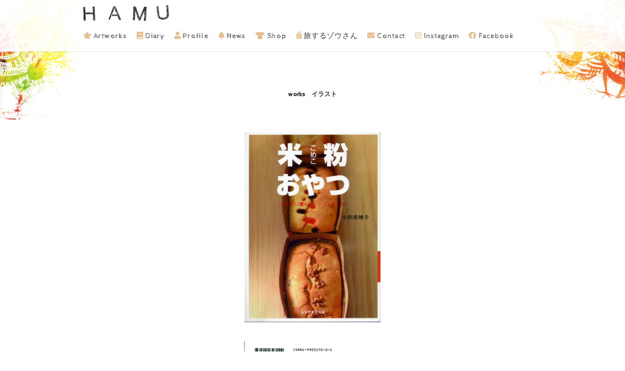

--- FILE ---
content_type: text/css
request_url: https://hamu.cc/wp-content/themes/hamu2015/css/main.css
body_size: 12924
content:
@charset "UTF-8";
/*
Getup.css is released under the Open Source MIT license.
http://www.opensource.org/licenses/mit-license.php

Getup.css is inspired by OOCSS, inuit.css, Twitter Bootstrap, HTML5 Boilerplate, PocketGrid

LICENSE
https://github.com/nibushibu/getup-css/blob/master/LICENSE
*/
/*! normalize.css v3.0.3 | MIT License | github.com/necolas/normalize.css */
/**
 * 1. Set default font family to sans-serif.
 * 2. Prevent iOS and IE text size adjust after device orientation change,
 *    without disabling user zoom.
 */
@import url(//fonts.googleapis.com/css?family=Cabin+Sketch);
html {
  font-family: sans-serif;
  /* 1 */
  -ms-text-size-adjust: 100%;
  /* 2 */
  -webkit-text-size-adjust: 100%;
  /* 2 */
}

/**
 * Remove default margin.
 */
body {
  margin: 0;
}

/* HTML5 display definitions
   ========================================================================== */
/**
 * Correct `block` display not defined for any HTML5 element in IE 8/9.
 * Correct `block` display not defined for `details` or `summary` in IE 10/11
 * and Firefox.
 * Correct `block` display not defined for `main` in IE 11.
 */
article,
aside,
details,
figcaption,
figure,
footer,
header,
hgroup,
main,
menu,
nav,
section,
summary {
  display: block;
}

/**
 * 1. Correct `inline-block` display not defined in IE 8/9.
 * 2. Normalize vertical alignment of `progress` in Chrome, Firefox, and Opera.
 */
audio,
canvas,
progress,
video {
  display: inline-block;
  /* 1 */
  vertical-align: baseline;
  /* 2 */
}

/**
 * Prevent modern browsers from displaying `audio` without controls.
 * Remove excess height in iOS 5 devices.
 */
audio:not([controls]) {
  display: none;
  height: 0;
}

/**
 * Address `[hidden]` styling not present in IE 8/9/10.
 * Hide the `template` element in IE 8/9/10/11, Safari, and Firefox < 22.
 */
[hidden],
template {
  display: none;
}

/* Links
   ========================================================================== */
/**
 * Remove the gray background color from active links in IE 10.
 */
a {
  background-color: transparent;
}

/**
 * Improve readability of focused elements when they are also in an
 * active/hover state.
 */
a:active,
a:hover {
  outline: 0;
}

/* Text-level semantics
   ========================================================================== */
/**
 * Address styling not present in IE 8/9/10/11, Safari, and Chrome.
 */
abbr[title] {
  border-bottom: 1px dotted;
}

/**
 * Address style set to `bolder` in Firefox 4+, Safari, and Chrome.
 */
b,
strong {
  font-weight: bold;
}

/**
 * Address styling not present in Safari and Chrome.
 */
dfn {
  font-style: italic;
}

/**
 * Address variable `h1` font-size and margin within `section` and `article`
 * contexts in Firefox 4+, Safari, and Chrome.
 */
h1 {
  font-size: 2em;
  margin: 0.67em 0;
}

/**
 * Address styling not present in IE 8/9.
 */
mark {
  background: #ff0;
  color: #000;
}

/**
 * Address inconsistent and variable font size in all browsers.
 */
small {
  font-size: 80%;
}

/**
 * Prevent `sub` and `sup` affecting `line-height` in all browsers.
 */
sub,
sup {
  font-size: 75%;
  line-height: 0;
  position: relative;
  vertical-align: baseline;
}

sup {
  top: -0.5em;
}

sub {
  bottom: -0.25em;
}

/* Embedded content
   ========================================================================== */
/**
 * Remove border when inside `a` element in IE 8/9/10.
 */
img {
  border: 0;
}

/**
 * Correct overflow not hidden in IE 9/10/11.
 */
svg:not(:root) {
  overflow: hidden;
}

/* Grouping content
   ========================================================================== */
/**
 * Address margin not present in IE 8/9 and Safari.
 */
figure {
  margin: 1em 40px;
}

/**
 * Address differences between Firefox and other browsers.
 */
hr {
  box-sizing: content-box;
  height: 0;
}

/**
 * Contain overflow in all browsers.
 */
pre {
  overflow: auto;
}

/**
 * Address odd `em`-unit font size rendering in all browsers.
 */
code,
kbd,
pre,
samp {
  font-family: monospace, monospace;
  font-size: 1em;
}

/* Forms
   ========================================================================== */
/**
 * Known limitation: by default, Chrome and Safari on OS X allow very limited
 * styling of `select`, unless a `border` property is set.
 */
/**
 * 1. Correct color not being inherited.
 *    Known issue: affects color of disabled elements.
 * 2. Correct font properties not being inherited.
 * 3. Address margins set differently in Firefox 4+, Safari, and Chrome.
 */
button,
input,
optgroup,
select,
textarea {
  color: inherit;
  /* 1 */
  font: inherit;
  /* 2 */
  margin: 0;
  /* 3 */
}

/**
 * Address `overflow` set to `hidden` in IE 8/9/10/11.
 */
button {
  overflow: visible;
}

/**
 * Address inconsistent `text-transform` inheritance for `button` and `select`.
 * All other form control elements do not inherit `text-transform` values.
 * Correct `button` style inheritance in Firefox, IE 8/9/10/11, and Opera.
 * Correct `select` style inheritance in Firefox.
 */
button,
select {
  text-transform: none;
}

/**
 * 1. Avoid the WebKit bug in Android 4.0.* where (2) destroys native `audio`
 *    and `video` controls.
 * 2. Correct inability to style clickable `input` types in iOS.
 * 3. Improve usability and consistency of cursor style between image-type
 *    `input` and others.
 */
button,
html input[type="button"],
input[type="reset"],
input[type="submit"] {
  -webkit-appearance: button;
  /* 2 */
  cursor: pointer;
  /* 3 */
}

/**
 * Re-set default cursor for disabled elements.
 */
button[disabled],
html input[disabled] {
  cursor: default;
}

/**
 * Remove inner padding and border in Firefox 4+.
 */
button::-moz-focus-inner,
input::-moz-focus-inner {
  border: 0;
  padding: 0;
}

/**
 * Address Firefox 4+ setting `line-height` on `input` using `!important` in
 * the UA stylesheet.
 */
input {
  line-height: normal;
}

/**
 * It's recommended that you don't attempt to style these elements.
 * Firefox's implementation doesn't respect box-sizing, padding, or width.
 *
 * 1. Address box sizing set to `content-box` in IE 8/9/10.
 * 2. Remove excess padding in IE 8/9/10.
 */
input[type="checkbox"],
input[type="radio"] {
  box-sizing: border-box;
  /* 1 */
  padding: 0;
  /* 2 */
}

/**
 * Fix the cursor style for Chrome's increment/decrement buttons. For certain
 * `font-size` values of the `input`, it causes the cursor style of the
 * decrement button to change from `default` to `text`.
 */
input[type="number"]::-webkit-inner-spin-button,
input[type="number"]::-webkit-outer-spin-button {
  height: auto;
}

/**
 * 1. Address `appearance` set to `searchfield` in Safari and Chrome.
 * 2. Address `box-sizing` set to `border-box` in Safari and Chrome.
 */
input[type="search"] {
  -webkit-appearance: textfield;
  /* 1 */
  box-sizing: content-box;
  /* 2 */
}

/**
 * Remove inner padding and search cancel button in Safari and Chrome on OS X.
 * Safari (but not Chrome) clips the cancel button when the search input has
 * padding (and `textfield` appearance).
 */
input[type="search"]::-webkit-search-cancel-button,
input[type="search"]::-webkit-search-decoration {
  -webkit-appearance: none;
}

/**
 * Define consistent border, margin, and padding.
 */
fieldset {
  border: 1px solid #c0c0c0;
  margin: 0 2px;
  padding: 0.35em 0.625em 0.75em;
}

/**
 * 1. Correct `color` not being inherited in IE 8/9/10/11.
 * 2. Remove padding so people aren't caught out if they zero out fieldsets.
 */
legend {
  border: 0;
  /* 1 */
  padding: 0;
  /* 2 */
}

/**
 * Remove default vertical scrollbar in IE 8/9/10/11.
 */
textarea {
  overflow: auto;
}

/**
 * Don't inherit the `font-weight` (applied by a rule above).
 * NOTE: the default cannot safely be changed in Chrome and Safari on OS X.
 */
optgroup {
  font-weight: bold;
}

/* Tables
   ========================================================================== */
/**
 * Remove most spacing between table cells.
 */
table {
  border-collapse: collapse;
  border-spacing: 0;
}

td,
th {
  padding: 0;
}

@font-face {
  font-family: "symbols";
  src: url("../fonts/symbols.eot");
  src:
    url("../fonts/symbols.eot?#iefix") format("eot"),
    url("../fonts/symbols.woff") format("woff"),
    url("../fonts/symbols.ttf") format("truetype"),
    url("../fonts/symbols.svg#symbols") format("svg");
  font-weight: normal;
  font-style: normal;
}
.s {
  display: inline-block;
  font-family: "symbols";
  font-style: normal;
  font-weight: normal;
  line-height: 1;
  -webkit-font-smoothing: antialiased;
  -moz-osx-font-smoothing: grayscale;
}

.s-glyph01:before {
  content: "\EA01";
}

.s-glyph02:before {
  content: "\EA02";
}

.s-glyph03:before {
  content: "\EA03";
}

.s-glyph04:before {
  content: "\EA04";
}

.s-glyph05:before {
  content: "\EA05";
}

.s-glyph06:before {
  content: "\EA06";
}

.s-glyph07:before {
  content: "\EA07";
}

.s-glyph08:before {
  content: "\EA08";
}

.s-glyph09:before {
  content: "\EA09";
}

.s-glyph10:before {
  content: "\EA0A";
}

.s-glyph11:before {
  content: "\EA0B";
}

.s-glyph12:before {
  content: "\EA0C";
}

.s-glyph13:before {
  content: "\EA0D";
}

.s-glyph14:before {
  content: "\EA0E";
}

.s-glyph15:before {
  content: "\EA0F";
}

.s-glyph16:before {
  content: "\EA10";
}

.s-glyph17:before {
  content: "\EA11";
}

.s-glyph18:before {
  content: "\EA12";
}

.s-glyph19:before {
  content: "\EA13";
}

.s-glyph20:before {
  content: "\EA14";
}

.s-glyph21:before {
  content: "\EA15";
}

.s-glyph22:before {
  content: "\EA16";
}

.s-glyph23:before {
  content: "\EA17";
}

.s-glyph24:before {
  content: "\EA18";
}

.s-glyph25:before {
  content: "\EA19";
}

.s-glyph26:before {
  content: "\EA1A";
}

.s-glyph27:before {
  content: "\EA1B";
}

.s-glyph28:before {
  content: "\EA1C";
}

.s-glyph29:before {
  content: "\EA1D";
}

.s-glyph30:before {
  content: "\EA1E";
}

.s-glyph31:before {
  content: "\EA1F";
}

.s-glyph32:before {
  content: "\EA20";
}

html {
  color: #333;
  font-size: 13px;
  font-family: "Lucida Grande", Arial, sans-serif;
  line-height: 1.5;
  font-size: 62.5%;
}

.lt-ie9 {
  font-family:
    "ヒラギノ角ゴ Pro W3", "Hiragino Kaku Gothic Pro", "メイリオ", Meiryo,
    "ＭＳ Ｐゴシック", "MS PGothic", sans-serif;
}

body {
  font-size: 13px;
  font-size: 1.3rem;
}

::-moz-selection {
  background: #b3d4fc;
  text-shadow: none;
}

::selection {
  background: #b3d4fc;
  text-shadow: none;
}

/* タイポグラフィ */
/* 見出し */
h1,
h2,
h3,
h4,
h5,
h6,
ul,
ol,
dl,
p,
blockquote,
pre,
.data,
.mod {
  margin: 10px 0;
}

h1,
h2,
h3,
h4,
h5,
h6 {
  font-weight: bold;
  margin-top: 20px;
}
h1.condenced,
h2.condenced,
h3.condenced,
h4.condenced,
h5.condenced,
h6.condenced {
  margin-top: 10px;
}

h1 {
  font-size: 24px;
  font-size: 2.4rem;
}

h2 {
  font-size: 20px;
  font-size: 2rem;
}

h3 {
  font-size: 18px;
  font-size: 1.8rem;
}

h4 {
  font-size: 16px;
  font-size: 1.6rem;
}

h5 {
  font-size: 14px;
  font-size: 1.4rem;
}

h6 {
  font-size: 13px;
  font-size: 1.3rem;
}

table h1,
table h2,
table h3,
table h4,
table h5,
table h6,
table p,
table ul,
table ol,
table dl,
ul ul,
ul ol,
ul dl,
ol ul,
ol ol,
ol dl {
  margin: 0;
}

a {
  color: #f50;
  text-decoration: none;
}
a:hover,
a:active {
  color: #ff7733;
  text-decoration: underline;
}

ul {
  list-style-position: outside;
}

ol {
  list-style: decimal;
}

ul,
ol,
.square,
.circle,
.disc {
  padding-left: 2em;
}

.square {
  list-style: square outside;
}

.circle {
  list-style: circle outside;
}

.disc {
  list-style: disc outside;
}

.not-list,
.no-list,
.list-unstyled,
.list-inline {
  padding-left: 0;
  list-style: none;
}

.list-inline_item {
  display: inline-block;
  vertical-align: middle;
  *vertical-align: auto;
  *zoom: 1;
  *display: inline;
  padding-right: 10px;
}

dt {
  font-weight: bold;
}

dd {
  margin-left: 1.5em;
}

q,
i,
em,
cite {
  font-weight: inherit;
  font-style: italic;
}

b,
strong {
  font-weight: bold;
  font-style: inherit;
}

mark {
  background: #ffc;
}

s,
del {
  text-decoration: line-through;
}

small {
  font-size: 0.9em;
  line-height: 1;
}

pre,
code {
  font-family: monospace;
}

pre {
  overflow: auto;
  line-height: 1;
}

code {
  line-height: 1;
}

pre,
code,
kbd,
samp,
tt {
  font-family: monospace;
  line-height: 100%;
  *font-size: 108%;
}

figure {
  margin: 0;
}

hr {
  display: block;
  margin: 1em 0;
  padding: 0;
  height: 1px;
  border: 0;
  border-top: 1px solid #ccc;
}

img {
  vertical-align: middle;
  max-width: 100%;
  height: auto;
}

img.left,
img.alignleft,
img.fl {
  float: left;
  margin: 0 10px 10px 0;
}

img.right,
img.alignright,
img.fr {
  float: right;
  margin: 0 0 10px 10px;
}

img.aligncenter,
img.ac {
  display: block;
  margin-right: auto;
  margin-left: auto;
}

/* フォーム */
fieldset {
  margin: 0;
  padding: 0;
  border: 0;
}

label,
button {
  cursor: pointer;
}

.form-control {
  display: inline-block;
  vertical-align: middle;
  *vertical-align: auto;
  *zoom: 1;
  *display: inline;
  transition:
    border linear 0.2s,
    box-shadow linear 0.2s;
  border-radius: 4px;
  box-shadow: inset 0 1px 1px rgba(0, 0, 0, 0.075);
  padding: 4px 6px;
  border: 1px solid #ccc;
  color: #555555;
  vertical-align: middle;
  width: 100%;
  box-sizing: border-box;
}
.form-inline .form-control {
  width: auto;
}
.form-control[disabled],
fieldset[disabled] .form-control {
  cursor: not-allowed;
  background-color: #eee;
  opacity: 1;
}

textarea {
  resize: vertical;
}

.form-control:focus,
select:focus {
  box-shadow:
    inset 0 1px 1px rgba(0, 0, 0, 0.075),
    0 0 8px rgba(82, 168, 236, 0.6);
  outline: 0;
  border-color: rgba(82, 168, 236, 0.8);
}

.lt-ie9 input:focus,
.lt-ie9 select:focus,
.lt-ie9 textarea:focus {
  outline: thin dotted;
}

select {
  border: 1px solid #cccccc;
  background-color: #ffffff;
}

table {
  width: 100%;
  max-width: 100%;
  border-spacing: 0;
  border-collapse: collapse;
}

.table th,
.table td {
  padding: 8px;
  border: 1px solid #ccc;
  vertical-align: middle;
}
.table th.top,
.table td.top {
  vertical-align: top;
}
.table th.middle,
.table td.middle {
  vertical-align: middle;
}
.table th.bottom,
.table td.bottom {
  vertical-align: bottom;
}

tfoot {
  text-align: center;
}

tfoot td {
  border-top-width: 2px;
}

.data .table {
  width: 100%;
}

.units,
.line {
  box-sizing: border-box;
  display: flex;
  flex-direction: row;
  flex-wrap: wrap;
  justify-content: flex-start;
  margin: 0;
  padding: 0;
  letter-spacing: -0.4em;
}
.no-flexbox .units,
.no-flexbox .line {
  display: block;
}
table .units,
table .line {
  display: block;
}
.lt-ie8 .units,
.lt-ie8 .line {
  overflow: visible;
  zoom: 1;
}
.units:after,
.line:after {
  display: block;
  clear: both;
  height: 0;
  content: "";
}

.unit {
  display: inline-block;
  vertical-align: middle;
  *vertical-align: auto;
  *zoom: 1;
  *display: inline;
  box-sizing: border-box;
  width: 100%;
  list-style: none;
  vertical-align: top;
  letter-spacing: normal;
  margin: 0;
}
.lt-ie8 .unit {
  zoom: 1;
}

.units--right {
  justify-content: flex-end;
}
.no-flexbox .units--right {
  display: block;
}
.no-flexbox .units--right > .unit {
  float: right;
}

.units--reverse {
  flex-direction: row-reverse;
}
.no-flexbox .units--reverse > .unit {
  float: right;
}

.units--g10 {
  margin: 0 0 -10px -10px;
}
.units--g10 > .unit {
  padding: 0 0 10px 10px;
}

@media (max-width: 959px) {
  .pc-max-units--g10 {
    margin: 0 0 -10px -10px;
  }
  .pc-max-units--g10 > .unit {
    padding: 0 0 10px 10px;
  }
}
@media (max-width: 720px) {
  .tablet-units--g10 {
    margin: 0 0 -10px -10px;
  }
  .tablet-units--g10 > .unit {
    padding: 0 0 10px 10px;
  }
}
@media (max-width: 719px) {
  .tablet-max-units--g10 {
    margin: 0 0 -10px -10px;
  }
  .tablet-max-units--g10 > .unit {
    padding: 0 0 10px 10px;
  }
}
@media (max-width: 560px) {
  .my-breakpoint-1-units--g10 {
    margin: 0 0 -10px -10px;
  }
  .my-breakpoint-1-units--g10 > .unit {
    padding: 0 0 10px 10px;
  }
}
@media (max-width: 480px) {
  .mobile-units--g10 {
    margin: 0 0 -10px -10px;
  }
  .mobile-units--g10 > .unit {
    padding: 0 0 10px 10px;
  }
}
@media (max-width: 479px) {
  .mobile-max-units--g10 {
    margin: 0 0 -10px -10px;
  }
  .mobile-max-units--g10 > .unit {
    padding: 0 0 10px 10px;
  }
}
.size-auto {
  width: auto;
}

.size-1of1 {
  width: 100%;
}

.size-1of2 {
  width: 50%;
}

.size-1of3 {
  width: 33.33333%;
}

.size-2of3 {
  width: 66.66667%;
}

.size-1of4 {
  width: 25%;
}

.size-3of4 {
  width: 75%;
}

.size-1of5 {
  width: 20%;
}

.size-2of5 {
  width: 40%;
}

.size-3of5 {
  width: 60%;
}

.size-4of5 {
  width: 80%;
}

.size-1of6 {
  width: 16.66667%;
}

.size-5of6 {
  width: 83.33333%;
}

.size-1of7 {
  width: 14.28571%;
}

.size-2of7 {
  width: 28.57143%;
}

.size-3of7 {
  width: 42.85714%;
}

.size-4of7 {
  width: 57.14286%;
}

.size-5of7 {
  width: 71.42857%;
}

.size-6of7 {
  width: 85.71429%;
}

.size-1of8 {
  width: 12.5%;
}

.size-3of8 {
  width: 37.5%;
}

.size-5of8 {
  width: 62.5%;
}

.size-7of8 {
  width: 87.5%;
}

.size-1of9 {
  width: 11.11111%;
}

.size-2of9 {
  width: 22.22222%;
}

.size-4of9 {
  width: 44.44444%;
}

.size-5of9 {
  width: 55.55556%;
}

.size-7of9 {
  width: 77.77778%;
}

.size-8of9 {
  width: 88.88889%;
}

.size-1of10 {
  width: 10%;
}

.size-3of10 {
  width: 30%;
}

.size-7of10 {
  width: 70%;
}

.size-9of10 {
  width: 90%;
}

.size-1of11 {
  width: 9.09091%;
}

.size-2of11 {
  width: 18.18182%;
}

.size-3of11 {
  width: 27.27273%;
}

.size-4of11 {
  width: 36.36364%;
}

.size-5of11 {
  width: 45.45455%;
}

.size-6of11 {
  width: 54.54545%;
}

.size-7of11 {
  width: 63.63636%;
}

.size-8of11 {
  width: 72.72727%;
}

.size-9of11 {
  width: 81.81818%;
}

.size-10of11 {
  width: 90.90909%;
}

.size-1of12 {
  width: 8.33333%;
}

.size-5of12 {
  width: 41.66667%;
}

.size-7of12 {
  width: 58.33333%;
}

.size-11of12 {
  width: 91.66667%;
}

.size-1of16 {
  width: 6.25%;
}

.size-3of16 {
  width: 18.75%;
}

.size-5of16 {
  width: 31.25%;
}

.size-7of16 {
  width: 43.75%;
}

.size-9of16 {
  width: 56.25%;
}

.size-11of16 {
  width: 68.75%;
}

.size-13of16 {
  width: 81.25%;
}

.size-15of16 {
  width: 93.75%;
}

@media (max-width: 959px) {
  .pc-max-size-auto {
    width: auto;
  }

  .pc-max-size-1of1 {
    width: 100%;
  }

  .pc-max-size-1of2 {
    width: 50%;
  }

  .pc-max-size-1of3 {
    width: 33.33333%;
  }

  .pc-max-size-2of3 {
    width: 66.66667%;
  }

  .pc-max-size-1of4 {
    width: 25%;
  }

  .pc-max-size-3of4 {
    width: 75%;
  }

  .pc-max-size-1of5 {
    width: 20%;
  }

  .pc-max-size-2of5 {
    width: 40%;
  }

  .pc-max-size-3of5 {
    width: 60%;
  }

  .pc-max-size-4of5 {
    width: 80%;
  }

  .pc-max-size-1of6 {
    width: 16.66667%;
  }

  .pc-max-size-5of6 {
    width: 83.33333%;
  }

  .pc-max-size-1of7 {
    width: 14.28571%;
  }

  .pc-max-size-2of7 {
    width: 28.57143%;
  }

  .pc-max-size-3of7 {
    width: 42.85714%;
  }

  .pc-max-size-4of7 {
    width: 57.14286%;
  }

  .pc-max-size-5of7 {
    width: 71.42857%;
  }

  .pc-max-size-6of7 {
    width: 85.71429%;
  }

  .pc-max-size-1of8 {
    width: 12.5%;
  }

  .pc-max-size-3of8 {
    width: 37.5%;
  }

  .pc-max-size-5of8 {
    width: 62.5%;
  }

  .pc-max-size-7of8 {
    width: 87.5%;
  }

  .pc-max-size-1of9 {
    width: 11.11111%;
  }

  .pc-max-size-2of9 {
    width: 22.22222%;
  }

  .pc-max-size-4of9 {
    width: 44.44444%;
  }

  .pc-max-size-5of9 {
    width: 55.55556%;
  }

  .pc-max-size-7of9 {
    width: 77.77778%;
  }

  .pc-max-size-8of9 {
    width: 88.88889%;
  }

  .pc-max-size-1of10 {
    width: 10%;
  }

  .pc-max-size-3of10 {
    width: 30%;
  }

  .pc-max-size-7of10 {
    width: 70%;
  }

  .pc-max-size-9of10 {
    width: 90%;
  }

  .pc-max-size-1of11 {
    width: 9.09091%;
  }

  .pc-max-size-2of11 {
    width: 18.18182%;
  }

  .pc-max-size-3of11 {
    width: 27.27273%;
  }

  .pc-max-size-4of11 {
    width: 36.36364%;
  }

  .pc-max-size-5of11 {
    width: 45.45455%;
  }

  .pc-max-size-6of11 {
    width: 54.54545%;
  }

  .pc-max-size-7of11 {
    width: 63.63636%;
  }

  .pc-max-size-8of11 {
    width: 72.72727%;
  }

  .pc-max-size-9of11 {
    width: 81.81818%;
  }

  .pc-max-size-10of11 {
    width: 90.90909%;
  }

  .pc-max-size-1of12 {
    width: 8.33333%;
  }

  .pc-max-size-5of12 {
    width: 41.66667%;
  }

  .pc-max-size-7of12 {
    width: 58.33333%;
  }

  .pc-max-size-11of12 {
    width: 91.66667%;
  }

  .pc-max-size-1of16 {
    width: 6.25%;
  }

  .pc-max-size-3of16 {
    width: 18.75%;
  }

  .pc-max-size-5of16 {
    width: 31.25%;
  }

  .pc-max-size-7of16 {
    width: 43.75%;
  }

  .pc-max-size-9of16 {
    width: 56.25%;
  }

  .pc-max-size-11of16 {
    width: 68.75%;
  }

  .pc-max-size-13of16 {
    width: 81.25%;
  }

  .pc-max-size-15of16 {
    width: 93.75%;
  }
}
@media (max-width: 720px) {
  .tablet-size-auto {
    width: auto;
  }

  .tablet-size-1of1 {
    width: 100%;
  }

  .tablet-size-1of2 {
    width: 50%;
  }

  .tablet-size-1of3 {
    width: 33.33333%;
  }

  .tablet-size-2of3 {
    width: 66.66667%;
  }

  .tablet-size-1of4 {
    width: 25%;
  }

  .tablet-size-3of4 {
    width: 75%;
  }

  .tablet-size-1of5 {
    width: 20%;
  }

  .tablet-size-2of5 {
    width: 40%;
  }

  .tablet-size-3of5 {
    width: 60%;
  }

  .tablet-size-4of5 {
    width: 80%;
  }

  .tablet-size-1of6 {
    width: 16.66667%;
  }

  .tablet-size-5of6 {
    width: 83.33333%;
  }

  .tablet-size-1of7 {
    width: 14.28571%;
  }

  .tablet-size-2of7 {
    width: 28.57143%;
  }

  .tablet-size-3of7 {
    width: 42.85714%;
  }

  .tablet-size-4of7 {
    width: 57.14286%;
  }

  .tablet-size-5of7 {
    width: 71.42857%;
  }

  .tablet-size-6of7 {
    width: 85.71429%;
  }

  .tablet-size-1of8 {
    width: 12.5%;
  }

  .tablet-size-3of8 {
    width: 37.5%;
  }

  .tablet-size-5of8 {
    width: 62.5%;
  }

  .tablet-size-7of8 {
    width: 87.5%;
  }

  .tablet-size-1of9 {
    width: 11.11111%;
  }

  .tablet-size-2of9 {
    width: 22.22222%;
  }

  .tablet-size-4of9 {
    width: 44.44444%;
  }

  .tablet-size-5of9 {
    width: 55.55556%;
  }

  .tablet-size-7of9 {
    width: 77.77778%;
  }

  .tablet-size-8of9 {
    width: 88.88889%;
  }

  .tablet-size-1of10 {
    width: 10%;
  }

  .tablet-size-3of10 {
    width: 30%;
  }

  .tablet-size-7of10 {
    width: 70%;
  }

  .tablet-size-9of10 {
    width: 90%;
  }

  .tablet-size-1of11 {
    width: 9.09091%;
  }

  .tablet-size-2of11 {
    width: 18.18182%;
  }

  .tablet-size-3of11 {
    width: 27.27273%;
  }

  .tablet-size-4of11 {
    width: 36.36364%;
  }

  .tablet-size-5of11 {
    width: 45.45455%;
  }

  .tablet-size-6of11 {
    width: 54.54545%;
  }

  .tablet-size-7of11 {
    width: 63.63636%;
  }

  .tablet-size-8of11 {
    width: 72.72727%;
  }

  .tablet-size-9of11 {
    width: 81.81818%;
  }

  .tablet-size-10of11 {
    width: 90.90909%;
  }

  .tablet-size-1of12 {
    width: 8.33333%;
  }

  .tablet-size-5of12 {
    width: 41.66667%;
  }

  .tablet-size-7of12 {
    width: 58.33333%;
  }

  .tablet-size-11of12 {
    width: 91.66667%;
  }

  .tablet-size-1of16 {
    width: 6.25%;
  }

  .tablet-size-3of16 {
    width: 18.75%;
  }

  .tablet-size-5of16 {
    width: 31.25%;
  }

  .tablet-size-7of16 {
    width: 43.75%;
  }

  .tablet-size-9of16 {
    width: 56.25%;
  }

  .tablet-size-11of16 {
    width: 68.75%;
  }

  .tablet-size-13of16 {
    width: 81.25%;
  }

  .tablet-size-15of16 {
    width: 93.75%;
  }
}
@media (max-width: 719px) {
  .tablet-max-size-auto {
    width: auto;
  }

  .tablet-max-size-1of1 {
    width: 100%;
  }

  .tablet-max-size-1of2 {
    width: 50%;
  }

  .tablet-max-size-1of3 {
    width: 33.33333%;
  }

  .tablet-max-size-2of3 {
    width: 66.66667%;
  }

  .tablet-max-size-1of4 {
    width: 25%;
  }

  .tablet-max-size-3of4 {
    width: 75%;
  }

  .tablet-max-size-1of5 {
    width: 20%;
  }

  .tablet-max-size-2of5 {
    width: 40%;
  }

  .tablet-max-size-3of5 {
    width: 60%;
  }

  .tablet-max-size-4of5 {
    width: 80%;
  }

  .tablet-max-size-1of6 {
    width: 16.66667%;
  }

  .tablet-max-size-5of6 {
    width: 83.33333%;
  }

  .tablet-max-size-1of7 {
    width: 14.28571%;
  }

  .tablet-max-size-2of7 {
    width: 28.57143%;
  }

  .tablet-max-size-3of7 {
    width: 42.85714%;
  }

  .tablet-max-size-4of7 {
    width: 57.14286%;
  }

  .tablet-max-size-5of7 {
    width: 71.42857%;
  }

  .tablet-max-size-6of7 {
    width: 85.71429%;
  }

  .tablet-max-size-1of8 {
    width: 12.5%;
  }

  .tablet-max-size-3of8 {
    width: 37.5%;
  }

  .tablet-max-size-5of8 {
    width: 62.5%;
  }

  .tablet-max-size-7of8 {
    width: 87.5%;
  }

  .tablet-max-size-1of9 {
    width: 11.11111%;
  }

  .tablet-max-size-2of9 {
    width: 22.22222%;
  }

  .tablet-max-size-4of9 {
    width: 44.44444%;
  }

  .tablet-max-size-5of9 {
    width: 55.55556%;
  }

  .tablet-max-size-7of9 {
    width: 77.77778%;
  }

  .tablet-max-size-8of9 {
    width: 88.88889%;
  }

  .tablet-max-size-1of10 {
    width: 10%;
  }

  .tablet-max-size-3of10 {
    width: 30%;
  }

  .tablet-max-size-7of10 {
    width: 70%;
  }

  .tablet-max-size-9of10 {
    width: 90%;
  }

  .tablet-max-size-1of11 {
    width: 9.09091%;
  }

  .tablet-max-size-2of11 {
    width: 18.18182%;
  }

  .tablet-max-size-3of11 {
    width: 27.27273%;
  }

  .tablet-max-size-4of11 {
    width: 36.36364%;
  }

  .tablet-max-size-5of11 {
    width: 45.45455%;
  }

  .tablet-max-size-6of11 {
    width: 54.54545%;
  }

  .tablet-max-size-7of11 {
    width: 63.63636%;
  }

  .tablet-max-size-8of11 {
    width: 72.72727%;
  }

  .tablet-max-size-9of11 {
    width: 81.81818%;
  }

  .tablet-max-size-10of11 {
    width: 90.90909%;
  }

  .tablet-max-size-1of12 {
    width: 8.33333%;
  }

  .tablet-max-size-5of12 {
    width: 41.66667%;
  }

  .tablet-max-size-7of12 {
    width: 58.33333%;
  }

  .tablet-max-size-11of12 {
    width: 91.66667%;
  }

  .tablet-max-size-1of16 {
    width: 6.25%;
  }

  .tablet-max-size-3of16 {
    width: 18.75%;
  }

  .tablet-max-size-5of16 {
    width: 31.25%;
  }

  .tablet-max-size-7of16 {
    width: 43.75%;
  }

  .tablet-max-size-9of16 {
    width: 56.25%;
  }

  .tablet-max-size-11of16 {
    width: 68.75%;
  }

  .tablet-max-size-13of16 {
    width: 81.25%;
  }

  .tablet-max-size-15of16 {
    width: 93.75%;
  }
}
@media (max-width: 560px) {
  .my-breakpoint-1-size-auto {
    width: auto;
  }

  .my-breakpoint-1-size-1of1 {
    width: 100%;
  }

  .my-breakpoint-1-size-1of2 {
    width: 50%;
  }

  .my-breakpoint-1-size-1of3 {
    width: 33.33333%;
  }

  .my-breakpoint-1-size-2of3 {
    width: 66.66667%;
  }

  .my-breakpoint-1-size-1of4 {
    width: 25%;
  }

  .my-breakpoint-1-size-3of4 {
    width: 75%;
  }

  .my-breakpoint-1-size-1of5 {
    width: 20%;
  }

  .my-breakpoint-1-size-2of5 {
    width: 40%;
  }

  .my-breakpoint-1-size-3of5 {
    width: 60%;
  }

  .my-breakpoint-1-size-4of5 {
    width: 80%;
  }

  .my-breakpoint-1-size-1of6 {
    width: 16.66667%;
  }

  .my-breakpoint-1-size-5of6 {
    width: 83.33333%;
  }

  .my-breakpoint-1-size-1of7 {
    width: 14.28571%;
  }

  .my-breakpoint-1-size-2of7 {
    width: 28.57143%;
  }

  .my-breakpoint-1-size-3of7 {
    width: 42.85714%;
  }

  .my-breakpoint-1-size-4of7 {
    width: 57.14286%;
  }

  .my-breakpoint-1-size-5of7 {
    width: 71.42857%;
  }

  .my-breakpoint-1-size-6of7 {
    width: 85.71429%;
  }

  .my-breakpoint-1-size-1of8 {
    width: 12.5%;
  }

  .my-breakpoint-1-size-3of8 {
    width: 37.5%;
  }

  .my-breakpoint-1-size-5of8 {
    width: 62.5%;
  }

  .my-breakpoint-1-size-7of8 {
    width: 87.5%;
  }

  .my-breakpoint-1-size-1of9 {
    width: 11.11111%;
  }

  .my-breakpoint-1-size-2of9 {
    width: 22.22222%;
  }

  .my-breakpoint-1-size-4of9 {
    width: 44.44444%;
  }

  .my-breakpoint-1-size-5of9 {
    width: 55.55556%;
  }

  .my-breakpoint-1-size-7of9 {
    width: 77.77778%;
  }

  .my-breakpoint-1-size-8of9 {
    width: 88.88889%;
  }

  .my-breakpoint-1-size-1of10 {
    width: 10%;
  }

  .my-breakpoint-1-size-3of10 {
    width: 30%;
  }

  .my-breakpoint-1-size-7of10 {
    width: 70%;
  }

  .my-breakpoint-1-size-9of10 {
    width: 90%;
  }

  .my-breakpoint-1-size-1of11 {
    width: 9.09091%;
  }

  .my-breakpoint-1-size-2of11 {
    width: 18.18182%;
  }

  .my-breakpoint-1-size-3of11 {
    width: 27.27273%;
  }

  .my-breakpoint-1-size-4of11 {
    width: 36.36364%;
  }

  .my-breakpoint-1-size-5of11 {
    width: 45.45455%;
  }

  .my-breakpoint-1-size-6of11 {
    width: 54.54545%;
  }

  .my-breakpoint-1-size-7of11 {
    width: 63.63636%;
  }

  .my-breakpoint-1-size-8of11 {
    width: 72.72727%;
  }

  .my-breakpoint-1-size-9of11 {
    width: 81.81818%;
  }

  .my-breakpoint-1-size-10of11 {
    width: 90.90909%;
  }

  .my-breakpoint-1-size-1of12 {
    width: 8.33333%;
  }

  .my-breakpoint-1-size-5of12 {
    width: 41.66667%;
  }

  .my-breakpoint-1-size-7of12 {
    width: 58.33333%;
  }

  .my-breakpoint-1-size-11of12 {
    width: 91.66667%;
  }

  .my-breakpoint-1-size-1of16 {
    width: 6.25%;
  }

  .my-breakpoint-1-size-3of16 {
    width: 18.75%;
  }

  .my-breakpoint-1-size-5of16 {
    width: 31.25%;
  }

  .my-breakpoint-1-size-7of16 {
    width: 43.75%;
  }

  .my-breakpoint-1-size-9of16 {
    width: 56.25%;
  }

  .my-breakpoint-1-size-11of16 {
    width: 68.75%;
  }

  .my-breakpoint-1-size-13of16 {
    width: 81.25%;
  }

  .my-breakpoint-1-size-15of16 {
    width: 93.75%;
  }
}
@media (max-width: 480px) {
  .mobile-size-auto {
    width: auto;
  }

  .mobile-size-1of1 {
    width: 100%;
  }

  .mobile-size-1of2 {
    width: 50%;
  }

  .mobile-size-1of3 {
    width: 33.33333%;
  }

  .mobile-size-2of3 {
    width: 66.66667%;
  }

  .mobile-size-1of4 {
    width: 25%;
  }

  .mobile-size-3of4 {
    width: 75%;
  }

  .mobile-size-1of5 {
    width: 20%;
  }

  .mobile-size-2of5 {
    width: 40%;
  }

  .mobile-size-3of5 {
    width: 60%;
  }

  .mobile-size-4of5 {
    width: 80%;
  }

  .mobile-size-1of6 {
    width: 16.66667%;
  }

  .mobile-size-5of6 {
    width: 83.33333%;
  }

  .mobile-size-1of7 {
    width: 14.28571%;
  }

  .mobile-size-2of7 {
    width: 28.57143%;
  }

  .mobile-size-3of7 {
    width: 42.85714%;
  }

  .mobile-size-4of7 {
    width: 57.14286%;
  }

  .mobile-size-5of7 {
    width: 71.42857%;
  }

  .mobile-size-6of7 {
    width: 85.71429%;
  }

  .mobile-size-1of8 {
    width: 12.5%;
  }

  .mobile-size-3of8 {
    width: 37.5%;
  }

  .mobile-size-5of8 {
    width: 62.5%;
  }

  .mobile-size-7of8 {
    width: 87.5%;
  }

  .mobile-size-1of9 {
    width: 11.11111%;
  }

  .mobile-size-2of9 {
    width: 22.22222%;
  }

  .mobile-size-4of9 {
    width: 44.44444%;
  }

  .mobile-size-5of9 {
    width: 55.55556%;
  }

  .mobile-size-7of9 {
    width: 77.77778%;
  }

  .mobile-size-8of9 {
    width: 88.88889%;
  }

  .mobile-size-1of10 {
    width: 10%;
  }

  .mobile-size-3of10 {
    width: 30%;
  }

  .mobile-size-7of10 {
    width: 70%;
  }

  .mobile-size-9of10 {
    width: 90%;
  }

  .mobile-size-1of11 {
    width: 9.09091%;
  }

  .mobile-size-2of11 {
    width: 18.18182%;
  }

  .mobile-size-3of11 {
    width: 27.27273%;
  }

  .mobile-size-4of11 {
    width: 36.36364%;
  }

  .mobile-size-5of11 {
    width: 45.45455%;
  }

  .mobile-size-6of11 {
    width: 54.54545%;
  }

  .mobile-size-7of11 {
    width: 63.63636%;
  }

  .mobile-size-8of11 {
    width: 72.72727%;
  }

  .mobile-size-9of11 {
    width: 81.81818%;
  }

  .mobile-size-10of11 {
    width: 90.90909%;
  }

  .mobile-size-1of12 {
    width: 8.33333%;
  }

  .mobile-size-5of12 {
    width: 41.66667%;
  }

  .mobile-size-7of12 {
    width: 58.33333%;
  }

  .mobile-size-11of12 {
    width: 91.66667%;
  }

  .mobile-size-1of16 {
    width: 6.25%;
  }

  .mobile-size-3of16 {
    width: 18.75%;
  }

  .mobile-size-5of16 {
    width: 31.25%;
  }

  .mobile-size-7of16 {
    width: 43.75%;
  }

  .mobile-size-9of16 {
    width: 56.25%;
  }

  .mobile-size-11of16 {
    width: 68.75%;
  }

  .mobile-size-13of16 {
    width: 81.25%;
  }

  .mobile-size-15of16 {
    width: 93.75%;
  }
}
@media (max-width: 479px) {
  .mobile-max-size-auto {
    width: auto;
  }

  .mobile-max-size-1of1 {
    width: 100%;
  }

  .mobile-max-size-1of2 {
    width: 50%;
  }

  .mobile-max-size-1of3 {
    width: 33.33333%;
  }

  .mobile-max-size-2of3 {
    width: 66.66667%;
  }

  .mobile-max-size-1of4 {
    width: 25%;
  }

  .mobile-max-size-3of4 {
    width: 75%;
  }

  .mobile-max-size-1of5 {
    width: 20%;
  }

  .mobile-max-size-2of5 {
    width: 40%;
  }

  .mobile-max-size-3of5 {
    width: 60%;
  }

  .mobile-max-size-4of5 {
    width: 80%;
  }

  .mobile-max-size-1of6 {
    width: 16.66667%;
  }

  .mobile-max-size-5of6 {
    width: 83.33333%;
  }

  .mobile-max-size-1of7 {
    width: 14.28571%;
  }

  .mobile-max-size-2of7 {
    width: 28.57143%;
  }

  .mobile-max-size-3of7 {
    width: 42.85714%;
  }

  .mobile-max-size-4of7 {
    width: 57.14286%;
  }

  .mobile-max-size-5of7 {
    width: 71.42857%;
  }

  .mobile-max-size-6of7 {
    width: 85.71429%;
  }

  .mobile-max-size-1of8 {
    width: 12.5%;
  }

  .mobile-max-size-3of8 {
    width: 37.5%;
  }

  .mobile-max-size-5of8 {
    width: 62.5%;
  }

  .mobile-max-size-7of8 {
    width: 87.5%;
  }

  .mobile-max-size-1of9 {
    width: 11.11111%;
  }

  .mobile-max-size-2of9 {
    width: 22.22222%;
  }

  .mobile-max-size-4of9 {
    width: 44.44444%;
  }

  .mobile-max-size-5of9 {
    width: 55.55556%;
  }

  .mobile-max-size-7of9 {
    width: 77.77778%;
  }

  .mobile-max-size-8of9 {
    width: 88.88889%;
  }

  .mobile-max-size-1of10 {
    width: 10%;
  }

  .mobile-max-size-3of10 {
    width: 30%;
  }

  .mobile-max-size-7of10 {
    width: 70%;
  }

  .mobile-max-size-9of10 {
    width: 90%;
  }

  .mobile-max-size-1of11 {
    width: 9.09091%;
  }

  .mobile-max-size-2of11 {
    width: 18.18182%;
  }

  .mobile-max-size-3of11 {
    width: 27.27273%;
  }

  .mobile-max-size-4of11 {
    width: 36.36364%;
  }

  .mobile-max-size-5of11 {
    width: 45.45455%;
  }

  .mobile-max-size-6of11 {
    width: 54.54545%;
  }

  .mobile-max-size-7of11 {
    width: 63.63636%;
  }

  .mobile-max-size-8of11 {
    width: 72.72727%;
  }

  .mobile-max-size-9of11 {
    width: 81.81818%;
  }

  .mobile-max-size-10of11 {
    width: 90.90909%;
  }

  .mobile-max-size-1of12 {
    width: 8.33333%;
  }

  .mobile-max-size-5of12 {
    width: 41.66667%;
  }

  .mobile-max-size-7of12 {
    width: 58.33333%;
  }

  .mobile-max-size-11of12 {
    width: 91.66667%;
  }

  .mobile-max-size-1of16 {
    width: 6.25%;
  }

  .mobile-max-size-3of16 {
    width: 18.75%;
  }

  .mobile-max-size-5of16 {
    width: 31.25%;
  }

  .mobile-max-size-7of16 {
    width: 43.75%;
  }

  .mobile-max-size-9of16 {
    width: 56.25%;
  }

  .mobile-max-size-11of16 {
    width: 68.75%;
  }

  .mobile-max-size-13of16 {
    width: 81.25%;
  }

  .mobile-max-size-15of16 {
    width: 93.75%;
  }
}
/*
画像置換 (Alternative Image)
高さはPadding-topかpadding-bottomdで設定する。
*/
.alt-img,
.sprite {
  display: inline-block;
  overflow: hidden;
  height: 0;
  vertical-align: middle;
}

.link-box {
  color: #333;
  cursor: pointer;
}
.link-box:hover {
  text-decoration: none;
}
.link-box:hover .link-box-link {
  text-decoration: underline;
}
.link-box .link-box-link {
  color: #f50;
}

.media {
  display: table;
  width: 100%;
}

.media__img,
.media__body {
  display: table-cell;
  vertical-align: top;
}
.media--middle > .media__img,
.media--middle > .media__body {
  vertical-align: middle;
}
.media--bottom > .media__img,
.media--bottom > .media__body {
  vertical-align: bottom;
}

.media__img {
  padding-right: 1em;
  max-width: none;
}
.media__img img {
  max-width: none;
}

.media__img--reverse {
  padding-right: 0;
  padding-left: 1em;
}

.media__body {
  width: 100%;
}

.media--g10 > .media__img {
  padding-right: 10px;
}

.media--g10 > .media__img--reverse {
  padding-right: 0;
  padding-left: 10px;
}

.btn {
  display: inline-block;
  text-shadow: 0 1px 1px rgba(255, 255, 255, 0.75);
  background-image: linear-gradient(to bottom, #ffffff, #e6e6e6);
  border-radius: 4px;
  box-shadow:
    inset 0 1px 0 rgba(255, 255, 255, 0.2),
    0 1px 2px rgba(0, 0, 0, 0.05);
  padding: 4px 12px;
  border: 1px solid #bbbbbb;
  border-color: #e6e6e6 #e6e6e6 #bfbfbf;
  border-color: rgba(0, 0, 0, 0.1) rgba(0, 0, 0, 0.1) rgba(0, 0, 0, 0.25);
  border-bottom-color: #a2a2a2;
  background-color: #f5f5f5;
  background-repeat: repeat-x;
  color: #333333;
  vertical-align: middle;
  text-align: center;
  cursor: pointer;
}

.lt-ie7 .btn {
  display: inline;
  border: 0;
  background-color: #e6e6e6;
  zoom: 1;
}

.btn:hover,
.btn:active,
.btn.active,
.btn.disabled,
.btn[disabled] {
  background-color: #e6e6e6;
  color: #333333;
}

.lt-ie7 .btn:hover,
.lt-ie7 .btn:active,
.lt-ie7 .btn.active,
.lt-ie7 .btn.disabled,
.lt-ie7 .btn[disabled] {
  *background-color: #d9d9d9;
}

.ie8 .btn:active,
.ie8 .btn.active {
  background-color: #cccccc;
}

.btn:hover {
  transition: background-position 0.1s linear;
  background-position: 0 -15px;
  color: #333333;
  text-decoration: none;
}

.btn:focus {
  outline: thin dotted #333;
  outline: 5px auto -webkit-focus-ring-color;
  outline-offset: -2px;
}

.btn.active,
.btn:active {
  box-shadow:
    inset 0 2px 4px rgba(0, 0, 0, 0.15),
    0 1px 2px rgba(0, 0, 0, 0.05);
  outline: 0;
  background-image: none;
}

.btn.disabled,
.btn[disabled] {
  filter: progid:DXImageTransform.Microsoft.Alpha(Opacity=65);
  opacity: 0.65;
  box-shadow: none;
  background-image: none;
  cursor: default;
}

/* ここにサイト独自のスタイルを設定 */
body {
  background-color: #fff;
  background-image: url(../img/back-1.png), url(../img/back-2.png);
  background-position:
    left top,
    right top;
  background-repeat: no-repeat;
  font-family: "Cabin Sketch", "Trebuchet MS", sans-serif;
}
.lt-ie9 body {
  font-family:
    "Trebuchet MS", "メイリオ", Meiryo, "ＭＳ Ｐゴシック", "MS PGothic",
    sans-serif;
}

h1,
h2,
h3,
h4,
h5,
h6 {
  font-size: 1em;
}

.lt-ie7 body {
  text-align: center;
}
.lt-ie7 .container {
  text-align: left;
}

.container {
  margin: 0 auto;
  max-width: 940px;
  padding: 0 10px;
}

.header {
  margin-bottom: 20px;
  background-color: rgba(255, 255, 255, 0.9);
}
.header:after {
  display: block;
  margin: 0 10px;
  height: 0;
  border-bottom: 1px solid rgba(0, 0, 0, 0.1);
  content: "";
}

@media (max-width: 400px) {
  body {
    background-image: none;
  }

  .header {
    background-color: #fff;
  }
}
.alt-img--logo {
  padding-top: 33px;
  width: 177px;
  background-image: url(../img/logo.png);
}

.unit--header-1 {
  width: 100%;
}

.unit--header-2 {
  width: 100%;
}

.gnav {
  padding: 10px 0px 15px;
  margin: 0;
  list-style: none;
  overflow: hidden;
}

.gnav__item {
  float: left;
  margin-right: 20px;
  margin-bottom: 5px;
  font-size: 15px;
  font-size: 1.5rem;
}
.gnav__item a {
  color: #333;
  position: relative;
  letter-spacing: 0.05em;
}
.gnav__item a:before {
  content: "";
  position: absolute;
  width: 100%;
  bottom: -5px;
  background-color: transparent;
  height: 1px;
  display: block;
}
.gnav__item a:hover {
  text-decoration: none;
}
.gnav__item a:hover:before {
  background-color: #ffccb3;
}

.gnav__item--current {
  position: relative;
}
.gnav__item--current a:before {
  background-color: #f50;
}

.gnav__item--icon {
  color: #e5be8f;
}

.header-logo {
  margin-top: 10px;
}

.header-share {
  position: absolute;
  top: 13px;
  right: 10px;
  text-align: center;
}

.header-share-btn {
  font-size: 20px;
  transition: all 0.3s ease-out;
  width: 20px;
  height: 20px;
  line-height: 20px;
  color: #ffbb33;
  display: inline-block;
  padding: 10px;
  text-align: center;
  border-radius: 50%;
}
.header-share-btn:hover {
  color: #fff;
  background-color: #ffbb33;
}

.header-share-btn--instagram {
  color: #996150;
}
.header-share-btn--instagram:hover {
  background-color: #996150;
}

.header-share-btn--facebook {
  color: #3c5a99;
}
.header-share-btn--facebook:hover {
  background-color: #3c5a99;
}

.header-share-btn--twitter {
  color: #55acee;
}
.header-share-btn--twitter:hover {
  background-color: #55acee;
}

@media (max-width: 680px) {
  .header {
    height: auto;
  }

  .units--header {
    display: block;
  }
  .units--header > .unit {
    display: block;
    width: 100%;
  }

  .unit--header-1 {
    float: none;
  }

  .unit--header-2 {
    display: block;
    width: 100px;
    padding-right: 0;
  }

  .header-logo {
    text-align: center;
  }

  .gnav {
    margin-top: 10px;
    padding-left: 0;
    text-align: center;
  }

  .gnav__item {
    display: inline-block;
    vertical-align: middle;
    *vertical-align: auto;
    *zoom: 1;
    *display: inline;
    float: none;
    margin-right: 0;
    padding: 0 10px;
  }

  .header-share {
    position: static;
    overflow: hidden;
    margin-bottom: 5px;
  }
}
.title-1 {
  font-size: 1.4285714285714286em;
  text-align: center;
  font-weight: normal;
}
.title-1 a {
  color: #333;
}

.unit--type-1 {
  width: 150px;
}

.list-1 {
  overflow: hidden;
  margin-top: 1.1em;
  padding-left: 0;
  list-style: none;
}

.list-1__item {
  float: left;
  margin-right: 20px;
  font-size: 0.9285714285714286em;
}

.color-1 {
  color: #7ed321;
}

.color-2 {
  color: #4a90e2;
}

.color-3 {
  color: #f5a623;
}

.units--artwork-1 {
  margin-left: -20px;
}

.unit--artwork-1 {
  width: 25%;
  padding-left: 20px;
}
.unit--artwork-1 img {
  width: 100%;
  height: auto;
  box-shadow: rgba(0, 0, 0, 0.2) 1px 1px 4px;
}
@media (max-width: 600px) {
  .unit--artwork-1 {
    width: 33.33333333333333%;
  }
}
@media (max-width: 420px) {
  .unit--artwork-1 {
    width: 50%;
  }
}

.units--diary-1 {
  margin-left: -6px;
}

.unit--diary-1 {
  width: 10%;
  padding-left: 6px;
  padding-bottom: 6px;
}
.unit--diary-1 p {
  margin: 0;
}
.unit--diary-1 img {
  width: 100%;
  height: auto;
}
@media (max-width: 749px) {
  .unit--diary-1 {
    width: 12.5%;
  }
}
@media (max-width: 560px) {
  .unit--diary-1 {
    width: 20%;
  }
}
@media (max-width: 450px) {
  .unit--diary-1 {
    width: 25%;
  }
}

.diary-thumb-link {
  display: block;
  position: relative;
  transition-duration: 0.1s;
  transition-property: -webkit-transform box-shadow;
  transition-property: transform box-shadow;
  transition-property:
    transform box-shadow,
    -webkit-transform box-shadow;
  transition-timing-function: ease-out;
}
.diary-thumb-link:hover {
  z-index: 1;
  box-shadow: 0 0 10px rgba(0, 0, 0, 0.2);
  -webkit-transform: scale(1.1);
  transform: scale(1.1);
}

.diary-thumb-date {
  display: block;
  position: absolute;
  width: 100%;
  bottom: 0;
  text-align: center;
  background-color: rgba(255, 119, 51, 0.4);
  color: #fff;
}

.diary-thumb-date__year {
  display: block;
}

.diary-thumb-date__md {
  display: block;
  font-size: 20px;
  font-size: 2rem;
}

.news-title-link {
  display: block;
  padding: 10px;
  color: #333;
}
.news-title-link:hover {
  background-color: #fef5e7;
}

.news-title-block {
  margin: 0;
}

.news-table {
  width: 100%;
  border-collapse: collapse;
}
.news-table tr {
  border: 1px solid #ccc;
  border-width: 1px 0;
}

.news-table__cell-1 {
  width: 6.5em;
  border: 0;
  background-color: #bab3ab;
  color: #fff;
  text-align: center;
}

.news-table__cell-2 {
  padding: 0;
  width: auto;
  border: 0;
}

.news-new {
  background-color: #f5a623;
}

.single-content {
  margin: 0 auto;
  max-width: 800px;
  text-shadow:
    #fff 0px 0px 10px,
    #fff 0px 0px 10px,
    #fff 0px 0px 10px,
    #fff 0px 0px 10px,
    #fff 0px 0px 10px,
    #fff 0px 0px 10px;
}
.single-content img {
  display: block;
  margin: 0 auto;
  max-width: 100%;
  height: auto;
}
@media (max-width: 400px) {
  .single-content {
    text-shadow: none;
  }
}

.single-title {
  margin: 20px 10px;
  text-align: center;
  font-weight: normal;
  font-size: 16px;
  font-size: 1.6rem;
}

.single-aside {
  margin-top: 50px;
}

.single-content--diary {
  font-size: 16px;
  font-size: 1.6rem;
}
.single-content--diary img {
  margin-bottom: 30px;
}

.single-content--photolog {
  font-size: 16px;
  font-size: 1.6rem;
  max-width: none;
}

.footer {
  margin-top: 30px;
  font-size: 13px;
  font-size: 1.3rem;
}
.footer:before {
  display: block;
  margin: 0 10px;
  height: 0;
  border-top: 1px solid rgba(0, 0, 0, 0.1);
  content: "";
}

.edit-link {
  padding: 10px 0;
  text-align: center;
}

.units--profile {
  margin-top: 20px;
  margin-left: -10px;
  margin-right: -10px;
}

.unit--profile-1 {
  width: 50%;
  padding: 0 10px;
}
@media (max-width: 480px) {
  .unit--profile-1 {
    width: 100%;
  }
}

.unit--profile-2 {
  width: 50%;
  border-left: 1px solid rgba(0, 0, 0, 0.1);
  padding: 0 10px;
}
@media (max-width: 480px) {
  .unit--profile-2 {
    width: 100%;
  }
}

.diary-date {
  color: #ccc;
  text-align: center;
  font-size: 16px;
  font-size: 1.6rem;
}

.photolog-thumb-link {
  display: block;
  background-size: cover;
}
.photolog-thumb-link img {
  height: auto;
}

.h-mt-n {
  margin-top: 0;
}

.h-mb-n {
  margin-bottom: 0;
}

.h-ml-n {
  margin-left: 0;
}

.h-mr-n {
  margin-right: 0;
}

.h-mv-n {
  margin-top: 0;
  margin-bottom: 0;
}

.h-mh-n {
  margin-right: 0;
  margin-left: 0;
}

.h-ma-n {
  margin: 0;
}

.h-mt-s {
  margin-top: 5px;
}

.h-mb-s {
  margin-bottom: 5px;
}

.h-ml-s {
  margin-left: 5px;
}

.h-mr-s {
  margin-right: 5px;
}

.h-mv-s {
  margin-top: 5px;
  margin-bottom: 5px;
}

.h-mh-s {
  margin-right: 5px;
  margin-left: 5px;
}

.h-ma-s {
  margin: 5px;
}

.h-mt-m {
  margin-top: 10px;
}

.h-mb-m {
  margin-bottom: 10px;
}

.h-ml-m {
  margin-left: 10px;
}

.h-mr-m {
  margin-right: 10px;
}

.h-mv-m {
  margin-top: 10px;
  margin-bottom: 10px;
}

.h-mh-m {
  margin-right: 10px;
  margin-left: 10px;
}

.h-ma-m {
  margin: 10px;
}

.h-mt-l {
  margin-top: 20px;
}

.h-mb-l {
  margin-bottom: 20px;
}

.h-ml-l {
  margin-left: 20px;
}

.h-mr-l {
  margin-right: 20px;
}

.h-mv-l {
  margin-top: 20px;
  margin-bottom: 20px;
}

.h-mh-l {
  margin-right: 20px;
  margin-left: 20px;
}

.h-ma-l {
  margin: 20px;
}

.h-mt-2l {
  margin-top: 30px;
}

.h-mb-2l {
  margin-bottom: 30px;
}

.h-ml-2l {
  margin-left: 30px;
}

.h-mr-2l {
  margin-right: 30px;
}

.h-mv-2l {
  margin-top: 30px;
  margin-bottom: 30px;
}

.h-mh-2l {
  margin-right: 30px;
  margin-left: 30px;
}

.h-ma-2l {
  margin: 30px;
}

.h-mt-3l {
  margin-top: 40px;
}

.h-mb-3l {
  margin-bottom: 40px;
}

.h-ml-3l {
  margin-left: 40px;
}

.h-mr-3l {
  margin-right: 40px;
}

.h-mv-3l {
  margin-top: 40px;
  margin-bottom: 40px;
}

.h-mh-3l {
  margin-right: 40px;
  margin-left: 40px;
}

.h-ma-3l {
  margin: 40px;
}

.h-pt-n {
  padding-top: 0;
}

.h-pb-n {
  padding-bottom: 0;
}

.h-pl-n {
  padding-left: 0;
}

.h-pr-n {
  padding-right: 0;
}

.h-pv-n {
  padding-top: 0;
  padding-bottom: 0;
}

.h-ph-n {
  padding-right: 0;
  padding-left: 0;
}

.h-pa-n {
  padding: 0;
}

.h-pt-s {
  padding-top: 5px;
}

.h-pb-s {
  padding-bottom: 5px;
}

.h-pl-s {
  padding-left: 5px;
}

.h-pr-s {
  padding-right: 5px;
}

.h-pv-s {
  padding-top: 5px;
  padding-bottom: 5px;
}

.h-ph-s {
  padding-right: 5px;
  padding-left: 5px;
}

.h-pa-s {
  padding: 5px;
}

.h-pt-m {
  padding-top: 10px;
}

.h-pb-m {
  padding-bottom: 10px;
}

.h-pl-m {
  padding-left: 10px;
}

.h-pr-m {
  padding-right: 10px;
}

.h-pv-m {
  padding-top: 10px;
  padding-bottom: 10px;
}

.h-ph-m {
  padding-right: 10px;
  padding-left: 10px;
}

.h-pa-m {
  padding: 10px;
}

.h-pt-l {
  padding-top: 20px;
}

.h-pb-l {
  padding-bottom: 20px;
}

.h-pl-l {
  padding-left: 20px;
}

.h-pr-l {
  padding-right: 20px;
}

.h-pv-l {
  padding-top: 20px;
  padding-bottom: 20px;
}

.h-ph-l {
  padding-right: 20px;
  padding-left: 20px;
}

.h-pa-l {
  padding: 20px;
}

/* CLEARFIX */
.clearfix,
.cf {
  *zoom: 1;
}
.clearfix:after,
.clearfix:before,
.cf:after,
.cf:before {
  display: table;
  clear: both;
  content: "";
}

/* テキスト方向
以下のWordpressのリッチテキストエディタが付加するクラス(※)も合わせて設定
※ .alignleft / .alignright / .aligncenter
*/
.txtl,
.alignleft,
.h-ta-l {
  text-align: left;
}

.txtr,
.alignright,
.h-ta-r {
  text-align: right;
}

.txtc,
.aligncenter,
.h-ta-c {
  text-align: center;
}

/* フロート
Wordpressのリッチテキストエディタが付加するクラス(※)を網羅。
※ .left / .right / .clear
*/
.left,
.h-fl-l {
  float: left;
  margin-top: 0;
}

.right,
.h-fl-r {
  float: right;
  margin-top: 0;
}

.clear,
.h-cl {
  float: none;
  clear: both;
}

.hide,
.h-d-n {
  display: none;
}

.show,
.h-d-b {
  display: block;
}

.h-d-i {
  display: inline;
}

.h-d-ib {
  display: inline-block;
}

.posr,
.h-pos-r {
  position: relative;
}

.h-pos-a {
  position: absolute;
}

.ovh,
.h-ov-h {
  overflow: hidden;
}

.h-ov-v {
  overflow: visible;
}

.h-pe-n {
  pointer-events: none;
}

.h-va-t {
  vertical-align: top;
}

.h-va-m {
  vertical-align: middle;
}

.h-va-b {
  vertical-align: bottom;
}

.h-fw-b {
  font-weight: bold;
}

.h-fw-n {
  font-weight: normal;
}

@media (max-width: 959px) {
  .h-pc-max-mt-n {
    margin-top: 0;
  }

  .h-pc-max-mb-n {
    margin-bottom: 0;
  }

  .h-pc-max-ml-n {
    margin-left: 0;
  }

  .h-pc-max-mr-n {
    margin-right: 0;
  }

  .h-pc-max-mv-n {
    margin-top: 0;
    margin-bottom: 0;
  }

  .h-pc-max-mh-n {
    margin-right: 0;
    margin-left: 0;
  }

  .h-pc-max-ma-n {
    margin: 0;
  }

  .h-pc-max-mt-s {
    margin-top: 5px;
  }

  .h-pc-max-mb-s {
    margin-bottom: 5px;
  }

  .h-pc-max-ml-s {
    margin-left: 5px;
  }

  .h-pc-max-mr-s {
    margin-right: 5px;
  }

  .h-pc-max-mv-s {
    margin-top: 5px;
    margin-bottom: 5px;
  }

  .h-pc-max-mh-s {
    margin-right: 5px;
    margin-left: 5px;
  }

  .h-pc-max-ma-s {
    margin: 5px;
  }

  .h-pc-max-mt-m {
    margin-top: 10px;
  }

  .h-pc-max-mb-m {
    margin-bottom: 10px;
  }

  .h-pc-max-ml-m {
    margin-left: 10px;
  }

  .h-pc-max-mr-m {
    margin-right: 10px;
  }

  .h-pc-max-mv-m {
    margin-top: 10px;
    margin-bottom: 10px;
  }

  .h-pc-max-mh-m {
    margin-right: 10px;
    margin-left: 10px;
  }

  .h-pc-max-ma-m {
    margin: 10px;
  }

  .h-pc-max-mt-l {
    margin-top: 20px;
  }

  .h-pc-max-mb-l {
    margin-bottom: 20px;
  }

  .h-pc-max-ml-l {
    margin-left: 20px;
  }

  .h-pc-max-mr-l {
    margin-right: 20px;
  }

  .h-pc-max-mv-l {
    margin-top: 20px;
    margin-bottom: 20px;
  }

  .h-pc-max-mh-l {
    margin-right: 20px;
    margin-left: 20px;
  }

  .h-pc-max-ma-l {
    margin: 20px;
  }

  .h-pc-max-mt-2l {
    margin-top: 30px;
  }

  .h-pc-max-mb-2l {
    margin-bottom: 30px;
  }

  .h-pc-max-ml-2l {
    margin-left: 30px;
  }

  .h-pc-max-mr-2l {
    margin-right: 30px;
  }

  .h-pc-max-mv-2l {
    margin-top: 30px;
    margin-bottom: 30px;
  }

  .h-pc-max-mh-2l {
    margin-right: 30px;
    margin-left: 30px;
  }

  .h-pc-max-ma-2l {
    margin: 30px;
  }

  .h-pc-max-mt-3l {
    margin-top: 40px;
  }

  .h-pc-max-mb-3l {
    margin-bottom: 40px;
  }

  .h-pc-max-ml-3l {
    margin-left: 40px;
  }

  .h-pc-max-mr-3l {
    margin-right: 40px;
  }

  .h-pc-max-mv-3l {
    margin-top: 40px;
    margin-bottom: 40px;
  }

  .h-pc-max-mh-3l {
    margin-right: 40px;
    margin-left: 40px;
  }

  .h-pc-max-ma-3l {
    margin: 40px;
  }

  .h-pc-max-pt-n {
    padding-top: 0;
  }

  .h-pc-max-pb-n {
    padding-bottom: 0;
  }

  .h-pc-max-pl-n {
    padding-left: 0;
  }

  .h-pc-max-pr-n {
    padding-right: 0;
  }

  .h-pc-max-pv-n {
    padding-top: 0;
    padding-bottom: 0;
  }

  .h-pc-max-ph-n {
    padding-right: 0;
    padding-left: 0;
  }

  .h-pc-max-pa-n {
    padding: 0;
  }

  .h-pc-max-pt-s {
    padding-top: 5px;
  }

  .h-pc-max-pb-s {
    padding-bottom: 5px;
  }

  .h-pc-max-pl-s {
    padding-left: 5px;
  }

  .h-pc-max-pr-s {
    padding-right: 5px;
  }

  .h-pc-max-pv-s {
    padding-top: 5px;
    padding-bottom: 5px;
  }

  .h-pc-max-ph-s {
    padding-right: 5px;
    padding-left: 5px;
  }

  .h-pc-max-pa-s {
    padding: 5px;
  }

  .h-pc-max-pt-m {
    padding-top: 10px;
  }

  .h-pc-max-pb-m {
    padding-bottom: 10px;
  }

  .h-pc-max-pl-m {
    padding-left: 10px;
  }

  .h-pc-max-pr-m {
    padding-right: 10px;
  }

  .h-pc-max-pv-m {
    padding-top: 10px;
    padding-bottom: 10px;
  }

  .h-pc-max-ph-m {
    padding-right: 10px;
    padding-left: 10px;
  }

  .h-pc-max-pa-m {
    padding: 10px;
  }

  .h-pc-max-pt-l {
    padding-top: 20px;
  }

  .h-pc-max-pb-l {
    padding-bottom: 20px;
  }

  .h-pc-max-pl-l {
    padding-left: 20px;
  }

  .h-pc-max-pr-l {
    padding-right: 20px;
  }

  .h-pc-max-pv-l {
    padding-top: 20px;
    padding-bottom: 20px;
  }

  .h-pc-max-ph-l {
    padding-right: 20px;
    padding-left: 20px;
  }

  .h-pc-max-pa-l {
    padding: 20px;
  }

  /* CLEARFIX */
  .clearfix,
  .cf {
    *zoom: 1;
  }
  .clearfix:after,
  .clearfix:before,
  .cf:after,
  .cf:before {
    display: table;
    clear: both;
    content: "";
  }

  /* テキスト方向
  以下のWordpressのリッチテキストエディタが付加するクラス(※)も合わせて設定
  ※ .alignleft / .alignright / .aligncenter
  */
  .txtl,
  .alignleft,
  .h-pc-max-ta-l {
    text-align: left;
  }

  .txtr,
  .alignright,
  .h-pc-max-ta-r {
    text-align: right;
  }

  .txtc,
  .aligncenter,
  .h-pc-max-ta-c {
    text-align: center;
  }

  /* フロート
  Wordpressのリッチテキストエディタが付加するクラス(※)を網羅。
  ※ .left / .right / .clear
  */
  .left,
  .h-pc-max-fl-l {
    float: left;
    margin-top: 0;
  }

  .right,
  .h-pc-max-fl-r {
    float: right;
    margin-top: 0;
  }

  .clear,
  .h-pc-max-cl {
    float: none;
    clear: both;
  }

  .hide,
  .h-pc-max-d-n {
    display: none;
  }

  .show,
  .h-pc-max-d-b {
    display: block;
  }

  .h-pc-max-d-i {
    display: inline;
  }

  .h-pc-max-d-ib {
    display: inline-block;
  }

  .posr,
  .h-pc-max-pos-r {
    position: relative;
  }

  .h-pc-max-pos-a {
    position: absolute;
  }

  .ovh,
  .h-pc-max-ov-h {
    overflow: hidden;
  }

  .h-pc-max-ov-v {
    overflow: visible;
  }

  .h-pc-max-pe-n {
    pointer-events: none;
  }

  .h-pc-max-va-t {
    vertical-align: top;
  }

  .h-pc-max-va-m {
    vertical-align: middle;
  }

  .h-pc-max-va-b {
    vertical-align: bottom;
  }

  .h-pc-max-fw-b {
    font-weight: bold;
  }

  .h-pc-max-fw-n {
    font-weight: normal;
  }
}
@media (max-width: 720px) {
  .h-tablet-mt-n {
    margin-top: 0;
  }

  .h-tablet-mb-n {
    margin-bottom: 0;
  }

  .h-tablet-ml-n {
    margin-left: 0;
  }

  .h-tablet-mr-n {
    margin-right: 0;
  }

  .h-tablet-mv-n {
    margin-top: 0;
    margin-bottom: 0;
  }

  .h-tablet-mh-n {
    margin-right: 0;
    margin-left: 0;
  }

  .h-tablet-ma-n {
    margin: 0;
  }

  .h-tablet-mt-s {
    margin-top: 5px;
  }

  .h-tablet-mb-s {
    margin-bottom: 5px;
  }

  .h-tablet-ml-s {
    margin-left: 5px;
  }

  .h-tablet-mr-s {
    margin-right: 5px;
  }

  .h-tablet-mv-s {
    margin-top: 5px;
    margin-bottom: 5px;
  }

  .h-tablet-mh-s {
    margin-right: 5px;
    margin-left: 5px;
  }

  .h-tablet-ma-s {
    margin: 5px;
  }

  .h-tablet-mt-m {
    margin-top: 10px;
  }

  .h-tablet-mb-m {
    margin-bottom: 10px;
  }

  .h-tablet-ml-m {
    margin-left: 10px;
  }

  .h-tablet-mr-m {
    margin-right: 10px;
  }

  .h-tablet-mv-m {
    margin-top: 10px;
    margin-bottom: 10px;
  }

  .h-tablet-mh-m {
    margin-right: 10px;
    margin-left: 10px;
  }

  .h-tablet-ma-m {
    margin: 10px;
  }

  .h-tablet-mt-l {
    margin-top: 20px;
  }

  .h-tablet-mb-l {
    margin-bottom: 20px;
  }

  .h-tablet-ml-l {
    margin-left: 20px;
  }

  .h-tablet-mr-l {
    margin-right: 20px;
  }

  .h-tablet-mv-l {
    margin-top: 20px;
    margin-bottom: 20px;
  }

  .h-tablet-mh-l {
    margin-right: 20px;
    margin-left: 20px;
  }

  .h-tablet-ma-l {
    margin: 20px;
  }

  .h-tablet-mt-2l {
    margin-top: 30px;
  }

  .h-tablet-mb-2l {
    margin-bottom: 30px;
  }

  .h-tablet-ml-2l {
    margin-left: 30px;
  }

  .h-tablet-mr-2l {
    margin-right: 30px;
  }

  .h-tablet-mv-2l {
    margin-top: 30px;
    margin-bottom: 30px;
  }

  .h-tablet-mh-2l {
    margin-right: 30px;
    margin-left: 30px;
  }

  .h-tablet-ma-2l {
    margin: 30px;
  }

  .h-tablet-mt-3l {
    margin-top: 40px;
  }

  .h-tablet-mb-3l {
    margin-bottom: 40px;
  }

  .h-tablet-ml-3l {
    margin-left: 40px;
  }

  .h-tablet-mr-3l {
    margin-right: 40px;
  }

  .h-tablet-mv-3l {
    margin-top: 40px;
    margin-bottom: 40px;
  }

  .h-tablet-mh-3l {
    margin-right: 40px;
    margin-left: 40px;
  }

  .h-tablet-ma-3l {
    margin: 40px;
  }

  .h-tablet-pt-n {
    padding-top: 0;
  }

  .h-tablet-pb-n {
    padding-bottom: 0;
  }

  .h-tablet-pl-n {
    padding-left: 0;
  }

  .h-tablet-pr-n {
    padding-right: 0;
  }

  .h-tablet-pv-n {
    padding-top: 0;
    padding-bottom: 0;
  }

  .h-tablet-ph-n {
    padding-right: 0;
    padding-left: 0;
  }

  .h-tablet-pa-n {
    padding: 0;
  }

  .h-tablet-pt-s {
    padding-top: 5px;
  }

  .h-tablet-pb-s {
    padding-bottom: 5px;
  }

  .h-tablet-pl-s {
    padding-left: 5px;
  }

  .h-tablet-pr-s {
    padding-right: 5px;
  }

  .h-tablet-pv-s {
    padding-top: 5px;
    padding-bottom: 5px;
  }

  .h-tablet-ph-s {
    padding-right: 5px;
    padding-left: 5px;
  }

  .h-tablet-pa-s {
    padding: 5px;
  }

  .h-tablet-pt-m {
    padding-top: 10px;
  }

  .h-tablet-pb-m {
    padding-bottom: 10px;
  }

  .h-tablet-pl-m {
    padding-left: 10px;
  }

  .h-tablet-pr-m {
    padding-right: 10px;
  }

  .h-tablet-pv-m {
    padding-top: 10px;
    padding-bottom: 10px;
  }

  .h-tablet-ph-m {
    padding-right: 10px;
    padding-left: 10px;
  }

  .h-tablet-pa-m {
    padding: 10px;
  }

  .h-tablet-pt-l {
    padding-top: 20px;
  }

  .h-tablet-pb-l {
    padding-bottom: 20px;
  }

  .h-tablet-pl-l {
    padding-left: 20px;
  }

  .h-tablet-pr-l {
    padding-right: 20px;
  }

  .h-tablet-pv-l {
    padding-top: 20px;
    padding-bottom: 20px;
  }

  .h-tablet-ph-l {
    padding-right: 20px;
    padding-left: 20px;
  }

  .h-tablet-pa-l {
    padding: 20px;
  }

  /* CLEARFIX */
  .clearfix,
  .cf {
    *zoom: 1;
  }
  .clearfix:after,
  .clearfix:before,
  .cf:after,
  .cf:before {
    display: table;
    clear: both;
    content: "";
  }

  /* テキスト方向
  以下のWordpressのリッチテキストエディタが付加するクラス(※)も合わせて設定
  ※ .alignleft / .alignright / .aligncenter
  */
  .txtl,
  .alignleft,
  .h-tablet-ta-l {
    text-align: left;
  }

  .txtr,
  .alignright,
  .h-tablet-ta-r {
    text-align: right;
  }

  .txtc,
  .aligncenter,
  .h-tablet-ta-c {
    text-align: center;
  }

  /* フロート
  Wordpressのリッチテキストエディタが付加するクラス(※)を網羅。
  ※ .left / .right / .clear
  */
  .left,
  .h-tablet-fl-l {
    float: left;
    margin-top: 0;
  }

  .right,
  .h-tablet-fl-r {
    float: right;
    margin-top: 0;
  }

  .clear,
  .h-tablet-cl {
    float: none;
    clear: both;
  }

  .hide,
  .h-tablet-d-n {
    display: none;
  }

  .show,
  .h-tablet-d-b {
    display: block;
  }

  .h-tablet-d-i {
    display: inline;
  }

  .h-tablet-d-ib {
    display: inline-block;
  }

  .posr,
  .h-tablet-pos-r {
    position: relative;
  }

  .h-tablet-pos-a {
    position: absolute;
  }

  .ovh,
  .h-tablet-ov-h {
    overflow: hidden;
  }

  .h-tablet-ov-v {
    overflow: visible;
  }

  .h-tablet-pe-n {
    pointer-events: none;
  }

  .h-tablet-va-t {
    vertical-align: top;
  }

  .h-tablet-va-m {
    vertical-align: middle;
  }

  .h-tablet-va-b {
    vertical-align: bottom;
  }

  .h-tablet-fw-b {
    font-weight: bold;
  }

  .h-tablet-fw-n {
    font-weight: normal;
  }
}
@media (max-width: 719px) {
  .h-tablet-max-mt-n {
    margin-top: 0;
  }

  .h-tablet-max-mb-n {
    margin-bottom: 0;
  }

  .h-tablet-max-ml-n {
    margin-left: 0;
  }

  .h-tablet-max-mr-n {
    margin-right: 0;
  }

  .h-tablet-max-mv-n {
    margin-top: 0;
    margin-bottom: 0;
  }

  .h-tablet-max-mh-n {
    margin-right: 0;
    margin-left: 0;
  }

  .h-tablet-max-ma-n {
    margin: 0;
  }

  .h-tablet-max-mt-s {
    margin-top: 5px;
  }

  .h-tablet-max-mb-s {
    margin-bottom: 5px;
  }

  .h-tablet-max-ml-s {
    margin-left: 5px;
  }

  .h-tablet-max-mr-s {
    margin-right: 5px;
  }

  .h-tablet-max-mv-s {
    margin-top: 5px;
    margin-bottom: 5px;
  }

  .h-tablet-max-mh-s {
    margin-right: 5px;
    margin-left: 5px;
  }

  .h-tablet-max-ma-s {
    margin: 5px;
  }

  .h-tablet-max-mt-m {
    margin-top: 10px;
  }

  .h-tablet-max-mb-m {
    margin-bottom: 10px;
  }

  .h-tablet-max-ml-m {
    margin-left: 10px;
  }

  .h-tablet-max-mr-m {
    margin-right: 10px;
  }

  .h-tablet-max-mv-m {
    margin-top: 10px;
    margin-bottom: 10px;
  }

  .h-tablet-max-mh-m {
    margin-right: 10px;
    margin-left: 10px;
  }

  .h-tablet-max-ma-m {
    margin: 10px;
  }

  .h-tablet-max-mt-l {
    margin-top: 20px;
  }

  .h-tablet-max-mb-l {
    margin-bottom: 20px;
  }

  .h-tablet-max-ml-l {
    margin-left: 20px;
  }

  .h-tablet-max-mr-l {
    margin-right: 20px;
  }

  .h-tablet-max-mv-l {
    margin-top: 20px;
    margin-bottom: 20px;
  }

  .h-tablet-max-mh-l {
    margin-right: 20px;
    margin-left: 20px;
  }

  .h-tablet-max-ma-l {
    margin: 20px;
  }

  .h-tablet-max-mt-2l {
    margin-top: 30px;
  }

  .h-tablet-max-mb-2l {
    margin-bottom: 30px;
  }

  .h-tablet-max-ml-2l {
    margin-left: 30px;
  }

  .h-tablet-max-mr-2l {
    margin-right: 30px;
  }

  .h-tablet-max-mv-2l {
    margin-top: 30px;
    margin-bottom: 30px;
  }

  .h-tablet-max-mh-2l {
    margin-right: 30px;
    margin-left: 30px;
  }

  .h-tablet-max-ma-2l {
    margin: 30px;
  }

  .h-tablet-max-mt-3l {
    margin-top: 40px;
  }

  .h-tablet-max-mb-3l {
    margin-bottom: 40px;
  }

  .h-tablet-max-ml-3l {
    margin-left: 40px;
  }

  .h-tablet-max-mr-3l {
    margin-right: 40px;
  }

  .h-tablet-max-mv-3l {
    margin-top: 40px;
    margin-bottom: 40px;
  }

  .h-tablet-max-mh-3l {
    margin-right: 40px;
    margin-left: 40px;
  }

  .h-tablet-max-ma-3l {
    margin: 40px;
  }

  .h-tablet-max-pt-n {
    padding-top: 0;
  }

  .h-tablet-max-pb-n {
    padding-bottom: 0;
  }

  .h-tablet-max-pl-n {
    padding-left: 0;
  }

  .h-tablet-max-pr-n {
    padding-right: 0;
  }

  .h-tablet-max-pv-n {
    padding-top: 0;
    padding-bottom: 0;
  }

  .h-tablet-max-ph-n {
    padding-right: 0;
    padding-left: 0;
  }

  .h-tablet-max-pa-n {
    padding: 0;
  }

  .h-tablet-max-pt-s {
    padding-top: 5px;
  }

  .h-tablet-max-pb-s {
    padding-bottom: 5px;
  }

  .h-tablet-max-pl-s {
    padding-left: 5px;
  }

  .h-tablet-max-pr-s {
    padding-right: 5px;
  }

  .h-tablet-max-pv-s {
    padding-top: 5px;
    padding-bottom: 5px;
  }

  .h-tablet-max-ph-s {
    padding-right: 5px;
    padding-left: 5px;
  }

  .h-tablet-max-pa-s {
    padding: 5px;
  }

  .h-tablet-max-pt-m {
    padding-top: 10px;
  }

  .h-tablet-max-pb-m {
    padding-bottom: 10px;
  }

  .h-tablet-max-pl-m {
    padding-left: 10px;
  }

  .h-tablet-max-pr-m {
    padding-right: 10px;
  }

  .h-tablet-max-pv-m {
    padding-top: 10px;
    padding-bottom: 10px;
  }

  .h-tablet-max-ph-m {
    padding-right: 10px;
    padding-left: 10px;
  }

  .h-tablet-max-pa-m {
    padding: 10px;
  }

  .h-tablet-max-pt-l {
    padding-top: 20px;
  }

  .h-tablet-max-pb-l {
    padding-bottom: 20px;
  }

  .h-tablet-max-pl-l {
    padding-left: 20px;
  }

  .h-tablet-max-pr-l {
    padding-right: 20px;
  }

  .h-tablet-max-pv-l {
    padding-top: 20px;
    padding-bottom: 20px;
  }

  .h-tablet-max-ph-l {
    padding-right: 20px;
    padding-left: 20px;
  }

  .h-tablet-max-pa-l {
    padding: 20px;
  }

  /* CLEARFIX */
  .clearfix,
  .cf {
    *zoom: 1;
  }
  .clearfix:after,
  .clearfix:before,
  .cf:after,
  .cf:before {
    display: table;
    clear: both;
    content: "";
  }

  /* テキスト方向
  以下のWordpressのリッチテキストエディタが付加するクラス(※)も合わせて設定
  ※ .alignleft / .alignright / .aligncenter
  */
  .txtl,
  .alignleft,
  .h-tablet-max-ta-l {
    text-align: left;
  }

  .txtr,
  .alignright,
  .h-tablet-max-ta-r {
    text-align: right;
  }

  .txtc,
  .aligncenter,
  .h-tablet-max-ta-c {
    text-align: center;
  }

  /* フロート
  Wordpressのリッチテキストエディタが付加するクラス(※)を網羅。
  ※ .left / .right / .clear
  */
  .left,
  .h-tablet-max-fl-l {
    float: left;
    margin-top: 0;
  }

  .right,
  .h-tablet-max-fl-r {
    float: right;
    margin-top: 0;
  }

  .clear,
  .h-tablet-max-cl {
    float: none;
    clear: both;
  }

  .hide,
  .h-tablet-max-d-n {
    display: none;
  }

  .show,
  .h-tablet-max-d-b {
    display: block;
  }

  .h-tablet-max-d-i {
    display: inline;
  }

  .h-tablet-max-d-ib {
    display: inline-block;
  }

  .posr,
  .h-tablet-max-pos-r {
    position: relative;
  }

  .h-tablet-max-pos-a {
    position: absolute;
  }

  .ovh,
  .h-tablet-max-ov-h {
    overflow: hidden;
  }

  .h-tablet-max-ov-v {
    overflow: visible;
  }

  .h-tablet-max-pe-n {
    pointer-events: none;
  }

  .h-tablet-max-va-t {
    vertical-align: top;
  }

  .h-tablet-max-va-m {
    vertical-align: middle;
  }

  .h-tablet-max-va-b {
    vertical-align: bottom;
  }

  .h-tablet-max-fw-b {
    font-weight: bold;
  }

  .h-tablet-max-fw-n {
    font-weight: normal;
  }
}
@media (max-width: 560px) {
  .h-my-breakpoint-1-mt-n {
    margin-top: 0;
  }

  .h-my-breakpoint-1-mb-n {
    margin-bottom: 0;
  }

  .h-my-breakpoint-1-ml-n {
    margin-left: 0;
  }

  .h-my-breakpoint-1-mr-n {
    margin-right: 0;
  }

  .h-my-breakpoint-1-mv-n {
    margin-top: 0;
    margin-bottom: 0;
  }

  .h-my-breakpoint-1-mh-n {
    margin-right: 0;
    margin-left: 0;
  }

  .h-my-breakpoint-1-ma-n {
    margin: 0;
  }

  .h-my-breakpoint-1-mt-s {
    margin-top: 5px;
  }

  .h-my-breakpoint-1-mb-s {
    margin-bottom: 5px;
  }

  .h-my-breakpoint-1-ml-s {
    margin-left: 5px;
  }

  .h-my-breakpoint-1-mr-s {
    margin-right: 5px;
  }

  .h-my-breakpoint-1-mv-s {
    margin-top: 5px;
    margin-bottom: 5px;
  }

  .h-my-breakpoint-1-mh-s {
    margin-right: 5px;
    margin-left: 5px;
  }

  .h-my-breakpoint-1-ma-s {
    margin: 5px;
  }

  .h-my-breakpoint-1-mt-m {
    margin-top: 10px;
  }

  .h-my-breakpoint-1-mb-m {
    margin-bottom: 10px;
  }

  .h-my-breakpoint-1-ml-m {
    margin-left: 10px;
  }

  .h-my-breakpoint-1-mr-m {
    margin-right: 10px;
  }

  .h-my-breakpoint-1-mv-m {
    margin-top: 10px;
    margin-bottom: 10px;
  }

  .h-my-breakpoint-1-mh-m {
    margin-right: 10px;
    margin-left: 10px;
  }

  .h-my-breakpoint-1-ma-m {
    margin: 10px;
  }

  .h-my-breakpoint-1-mt-l {
    margin-top: 20px;
  }

  .h-my-breakpoint-1-mb-l {
    margin-bottom: 20px;
  }

  .h-my-breakpoint-1-ml-l {
    margin-left: 20px;
  }

  .h-my-breakpoint-1-mr-l {
    margin-right: 20px;
  }

  .h-my-breakpoint-1-mv-l {
    margin-top: 20px;
    margin-bottom: 20px;
  }

  .h-my-breakpoint-1-mh-l {
    margin-right: 20px;
    margin-left: 20px;
  }

  .h-my-breakpoint-1-ma-l {
    margin: 20px;
  }

  .h-my-breakpoint-1-mt-2l {
    margin-top: 30px;
  }

  .h-my-breakpoint-1-mb-2l {
    margin-bottom: 30px;
  }

  .h-my-breakpoint-1-ml-2l {
    margin-left: 30px;
  }

  .h-my-breakpoint-1-mr-2l {
    margin-right: 30px;
  }

  .h-my-breakpoint-1-mv-2l {
    margin-top: 30px;
    margin-bottom: 30px;
  }

  .h-my-breakpoint-1-mh-2l {
    margin-right: 30px;
    margin-left: 30px;
  }

  .h-my-breakpoint-1-ma-2l {
    margin: 30px;
  }

  .h-my-breakpoint-1-mt-3l {
    margin-top: 40px;
  }

  .h-my-breakpoint-1-mb-3l {
    margin-bottom: 40px;
  }

  .h-my-breakpoint-1-ml-3l {
    margin-left: 40px;
  }

  .h-my-breakpoint-1-mr-3l {
    margin-right: 40px;
  }

  .h-my-breakpoint-1-mv-3l {
    margin-top: 40px;
    margin-bottom: 40px;
  }

  .h-my-breakpoint-1-mh-3l {
    margin-right: 40px;
    margin-left: 40px;
  }

  .h-my-breakpoint-1-ma-3l {
    margin: 40px;
  }

  .h-my-breakpoint-1-pt-n {
    padding-top: 0;
  }

  .h-my-breakpoint-1-pb-n {
    padding-bottom: 0;
  }

  .h-my-breakpoint-1-pl-n {
    padding-left: 0;
  }

  .h-my-breakpoint-1-pr-n {
    padding-right: 0;
  }

  .h-my-breakpoint-1-pv-n {
    padding-top: 0;
    padding-bottom: 0;
  }

  .h-my-breakpoint-1-ph-n {
    padding-right: 0;
    padding-left: 0;
  }

  .h-my-breakpoint-1-pa-n {
    padding: 0;
  }

  .h-my-breakpoint-1-pt-s {
    padding-top: 5px;
  }

  .h-my-breakpoint-1-pb-s {
    padding-bottom: 5px;
  }

  .h-my-breakpoint-1-pl-s {
    padding-left: 5px;
  }

  .h-my-breakpoint-1-pr-s {
    padding-right: 5px;
  }

  .h-my-breakpoint-1-pv-s {
    padding-top: 5px;
    padding-bottom: 5px;
  }

  .h-my-breakpoint-1-ph-s {
    padding-right: 5px;
    padding-left: 5px;
  }

  .h-my-breakpoint-1-pa-s {
    padding: 5px;
  }

  .h-my-breakpoint-1-pt-m {
    padding-top: 10px;
  }

  .h-my-breakpoint-1-pb-m {
    padding-bottom: 10px;
  }

  .h-my-breakpoint-1-pl-m {
    padding-left: 10px;
  }

  .h-my-breakpoint-1-pr-m {
    padding-right: 10px;
  }

  .h-my-breakpoint-1-pv-m {
    padding-top: 10px;
    padding-bottom: 10px;
  }

  .h-my-breakpoint-1-ph-m {
    padding-right: 10px;
    padding-left: 10px;
  }

  .h-my-breakpoint-1-pa-m {
    padding: 10px;
  }

  .h-my-breakpoint-1-pt-l {
    padding-top: 20px;
  }

  .h-my-breakpoint-1-pb-l {
    padding-bottom: 20px;
  }

  .h-my-breakpoint-1-pl-l {
    padding-left: 20px;
  }

  .h-my-breakpoint-1-pr-l {
    padding-right: 20px;
  }

  .h-my-breakpoint-1-pv-l {
    padding-top: 20px;
    padding-bottom: 20px;
  }

  .h-my-breakpoint-1-ph-l {
    padding-right: 20px;
    padding-left: 20px;
  }

  .h-my-breakpoint-1-pa-l {
    padding: 20px;
  }

  /* CLEARFIX */
  .clearfix,
  .cf {
    *zoom: 1;
  }
  .clearfix:after,
  .clearfix:before,
  .cf:after,
  .cf:before {
    display: table;
    clear: both;
    content: "";
  }

  /* テキスト方向
  以下のWordpressのリッチテキストエディタが付加するクラス(※)も合わせて設定
  ※ .alignleft / .alignright / .aligncenter
  */
  .txtl,
  .alignleft,
  .h-my-breakpoint-1-ta-l {
    text-align: left;
  }

  .txtr,
  .alignright,
  .h-my-breakpoint-1-ta-r {
    text-align: right;
  }

  .txtc,
  .aligncenter,
  .h-my-breakpoint-1-ta-c {
    text-align: center;
  }

  /* フロート
  Wordpressのリッチテキストエディタが付加するクラス(※)を網羅。
  ※ .left / .right / .clear
  */
  .left,
  .h-my-breakpoint-1-fl-l {
    float: left;
    margin-top: 0;
  }

  .right,
  .h-my-breakpoint-1-fl-r {
    float: right;
    margin-top: 0;
  }

  .clear,
  .h-my-breakpoint-1-cl {
    float: none;
    clear: both;
  }

  .hide,
  .h-my-breakpoint-1-d-n {
    display: none;
  }

  .show,
  .h-my-breakpoint-1-d-b {
    display: block;
  }

  .h-my-breakpoint-1-d-i {
    display: inline;
  }

  .h-my-breakpoint-1-d-ib {
    display: inline-block;
  }

  .posr,
  .h-my-breakpoint-1-pos-r {
    position: relative;
  }

  .h-my-breakpoint-1-pos-a {
    position: absolute;
  }

  .ovh,
  .h-my-breakpoint-1-ov-h {
    overflow: hidden;
  }

  .h-my-breakpoint-1-ov-v {
    overflow: visible;
  }

  .h-my-breakpoint-1-pe-n {
    pointer-events: none;
  }

  .h-my-breakpoint-1-va-t {
    vertical-align: top;
  }

  .h-my-breakpoint-1-va-m {
    vertical-align: middle;
  }

  .h-my-breakpoint-1-va-b {
    vertical-align: bottom;
  }

  .h-my-breakpoint-1-fw-b {
    font-weight: bold;
  }

  .h-my-breakpoint-1-fw-n {
    font-weight: normal;
  }
}
@media (max-width: 480px) {
  .h-mobile-mt-n {
    margin-top: 0;
  }

  .h-mobile-mb-n {
    margin-bottom: 0;
  }

  .h-mobile-ml-n {
    margin-left: 0;
  }

  .h-mobile-mr-n {
    margin-right: 0;
  }

  .h-mobile-mv-n {
    margin-top: 0;
    margin-bottom: 0;
  }

  .h-mobile-mh-n {
    margin-right: 0;
    margin-left: 0;
  }

  .h-mobile-ma-n {
    margin: 0;
  }

  .h-mobile-mt-s {
    margin-top: 5px;
  }

  .h-mobile-mb-s {
    margin-bottom: 5px;
  }

  .h-mobile-ml-s {
    margin-left: 5px;
  }

  .h-mobile-mr-s {
    margin-right: 5px;
  }

  .h-mobile-mv-s {
    margin-top: 5px;
    margin-bottom: 5px;
  }

  .h-mobile-mh-s {
    margin-right: 5px;
    margin-left: 5px;
  }

  .h-mobile-ma-s {
    margin: 5px;
  }

  .h-mobile-mt-m {
    margin-top: 10px;
  }

  .h-mobile-mb-m {
    margin-bottom: 10px;
  }

  .h-mobile-ml-m {
    margin-left: 10px;
  }

  .h-mobile-mr-m {
    margin-right: 10px;
  }

  .h-mobile-mv-m {
    margin-top: 10px;
    margin-bottom: 10px;
  }

  .h-mobile-mh-m {
    margin-right: 10px;
    margin-left: 10px;
  }

  .h-mobile-ma-m {
    margin: 10px;
  }

  .h-mobile-mt-l {
    margin-top: 20px;
  }

  .h-mobile-mb-l {
    margin-bottom: 20px;
  }

  .h-mobile-ml-l {
    margin-left: 20px;
  }

  .h-mobile-mr-l {
    margin-right: 20px;
  }

  .h-mobile-mv-l {
    margin-top: 20px;
    margin-bottom: 20px;
  }

  .h-mobile-mh-l {
    margin-right: 20px;
    margin-left: 20px;
  }

  .h-mobile-ma-l {
    margin: 20px;
  }

  .h-mobile-mt-2l {
    margin-top: 30px;
  }

  .h-mobile-mb-2l {
    margin-bottom: 30px;
  }

  .h-mobile-ml-2l {
    margin-left: 30px;
  }

  .h-mobile-mr-2l {
    margin-right: 30px;
  }

  .h-mobile-mv-2l {
    margin-top: 30px;
    margin-bottom: 30px;
  }

  .h-mobile-mh-2l {
    margin-right: 30px;
    margin-left: 30px;
  }

  .h-mobile-ma-2l {
    margin: 30px;
  }

  .h-mobile-mt-3l {
    margin-top: 40px;
  }

  .h-mobile-mb-3l {
    margin-bottom: 40px;
  }

  .h-mobile-ml-3l {
    margin-left: 40px;
  }

  .h-mobile-mr-3l {
    margin-right: 40px;
  }

  .h-mobile-mv-3l {
    margin-top: 40px;
    margin-bottom: 40px;
  }

  .h-mobile-mh-3l {
    margin-right: 40px;
    margin-left: 40px;
  }

  .h-mobile-ma-3l {
    margin: 40px;
  }

  .h-mobile-pt-n {
    padding-top: 0;
  }

  .h-mobile-pb-n {
    padding-bottom: 0;
  }

  .h-mobile-pl-n {
    padding-left: 0;
  }

  .h-mobile-pr-n {
    padding-right: 0;
  }

  .h-mobile-pv-n {
    padding-top: 0;
    padding-bottom: 0;
  }

  .h-mobile-ph-n {
    padding-right: 0;
    padding-left: 0;
  }

  .h-mobile-pa-n {
    padding: 0;
  }

  .h-mobile-pt-s {
    padding-top: 5px;
  }

  .h-mobile-pb-s {
    padding-bottom: 5px;
  }

  .h-mobile-pl-s {
    padding-left: 5px;
  }

  .h-mobile-pr-s {
    padding-right: 5px;
  }

  .h-mobile-pv-s {
    padding-top: 5px;
    padding-bottom: 5px;
  }

  .h-mobile-ph-s {
    padding-right: 5px;
    padding-left: 5px;
  }

  .h-mobile-pa-s {
    padding: 5px;
  }

  .h-mobile-pt-m {
    padding-top: 10px;
  }

  .h-mobile-pb-m {
    padding-bottom: 10px;
  }

  .h-mobile-pl-m {
    padding-left: 10px;
  }

  .h-mobile-pr-m {
    padding-right: 10px;
  }

  .h-mobile-pv-m {
    padding-top: 10px;
    padding-bottom: 10px;
  }

  .h-mobile-ph-m {
    padding-right: 10px;
    padding-left: 10px;
  }

  .h-mobile-pa-m {
    padding: 10px;
  }

  .h-mobile-pt-l {
    padding-top: 20px;
  }

  .h-mobile-pb-l {
    padding-bottom: 20px;
  }

  .h-mobile-pl-l {
    padding-left: 20px;
  }

  .h-mobile-pr-l {
    padding-right: 20px;
  }

  .h-mobile-pv-l {
    padding-top: 20px;
    padding-bottom: 20px;
  }

  .h-mobile-ph-l {
    padding-right: 20px;
    padding-left: 20px;
  }

  .h-mobile-pa-l {
    padding: 20px;
  }

  /* CLEARFIX */
  .clearfix,
  .cf {
    *zoom: 1;
  }
  .clearfix:after,
  .clearfix:before,
  .cf:after,
  .cf:before {
    display: table;
    clear: both;
    content: "";
  }

  /* テキスト方向
  以下のWordpressのリッチテキストエディタが付加するクラス(※)も合わせて設定
  ※ .alignleft / .alignright / .aligncenter
  */
  .txtl,
  .alignleft,
  .h-mobile-ta-l {
    text-align: left;
  }

  .txtr,
  .alignright,
  .h-mobile-ta-r {
    text-align: right;
  }

  .txtc,
  .aligncenter,
  .h-mobile-ta-c {
    text-align: center;
  }

  /* フロート
  Wordpressのリッチテキストエディタが付加するクラス(※)を網羅。
  ※ .left / .right / .clear
  */
  .left,
  .h-mobile-fl-l {
    float: left;
    margin-top: 0;
  }

  .right,
  .h-mobile-fl-r {
    float: right;
    margin-top: 0;
  }

  .clear,
  .h-mobile-cl {
    float: none;
    clear: both;
  }

  .hide,
  .h-mobile-d-n {
    display: none;
  }

  .show,
  .h-mobile-d-b {
    display: block;
  }

  .h-mobile-d-i {
    display: inline;
  }

  .h-mobile-d-ib {
    display: inline-block;
  }

  .posr,
  .h-mobile-pos-r {
    position: relative;
  }

  .h-mobile-pos-a {
    position: absolute;
  }

  .ovh,
  .h-mobile-ov-h {
    overflow: hidden;
  }

  .h-mobile-ov-v {
    overflow: visible;
  }

  .h-mobile-pe-n {
    pointer-events: none;
  }

  .h-mobile-va-t {
    vertical-align: top;
  }

  .h-mobile-va-m {
    vertical-align: middle;
  }

  .h-mobile-va-b {
    vertical-align: bottom;
  }

  .h-mobile-fw-b {
    font-weight: bold;
  }

  .h-mobile-fw-n {
    font-weight: normal;
  }
}
@media (max-width: 479px) {
  .h-mobile-max-mt-n {
    margin-top: 0;
  }

  .h-mobile-max-mb-n {
    margin-bottom: 0;
  }

  .h-mobile-max-ml-n {
    margin-left: 0;
  }

  .h-mobile-max-mr-n {
    margin-right: 0;
  }

  .h-mobile-max-mv-n {
    margin-top: 0;
    margin-bottom: 0;
  }

  .h-mobile-max-mh-n {
    margin-right: 0;
    margin-left: 0;
  }

  .h-mobile-max-ma-n {
    margin: 0;
  }

  .h-mobile-max-mt-s {
    margin-top: 5px;
  }

  .h-mobile-max-mb-s {
    margin-bottom: 5px;
  }

  .h-mobile-max-ml-s {
    margin-left: 5px;
  }

  .h-mobile-max-mr-s {
    margin-right: 5px;
  }

  .h-mobile-max-mv-s {
    margin-top: 5px;
    margin-bottom: 5px;
  }

  .h-mobile-max-mh-s {
    margin-right: 5px;
    margin-left: 5px;
  }

  .h-mobile-max-ma-s {
    margin: 5px;
  }

  .h-mobile-max-mt-m {
    margin-top: 10px;
  }

  .h-mobile-max-mb-m {
    margin-bottom: 10px;
  }

  .h-mobile-max-ml-m {
    margin-left: 10px;
  }

  .h-mobile-max-mr-m {
    margin-right: 10px;
  }

  .h-mobile-max-mv-m {
    margin-top: 10px;
    margin-bottom: 10px;
  }

  .h-mobile-max-mh-m {
    margin-right: 10px;
    margin-left: 10px;
  }

  .h-mobile-max-ma-m {
    margin: 10px;
  }

  .h-mobile-max-mt-l {
    margin-top: 20px;
  }

  .h-mobile-max-mb-l {
    margin-bottom: 20px;
  }

  .h-mobile-max-ml-l {
    margin-left: 20px;
  }

  .h-mobile-max-mr-l {
    margin-right: 20px;
  }

  .h-mobile-max-mv-l {
    margin-top: 20px;
    margin-bottom: 20px;
  }

  .h-mobile-max-mh-l {
    margin-right: 20px;
    margin-left: 20px;
  }

  .h-mobile-max-ma-l {
    margin: 20px;
  }

  .h-mobile-max-mt-2l {
    margin-top: 30px;
  }

  .h-mobile-max-mb-2l {
    margin-bottom: 30px;
  }

  .h-mobile-max-ml-2l {
    margin-left: 30px;
  }

  .h-mobile-max-mr-2l {
    margin-right: 30px;
  }

  .h-mobile-max-mv-2l {
    margin-top: 30px;
    margin-bottom: 30px;
  }

  .h-mobile-max-mh-2l {
    margin-right: 30px;
    margin-left: 30px;
  }

  .h-mobile-max-ma-2l {
    margin: 30px;
  }

  .h-mobile-max-mt-3l {
    margin-top: 40px;
  }

  .h-mobile-max-mb-3l {
    margin-bottom: 40px;
  }

  .h-mobile-max-ml-3l {
    margin-left: 40px;
  }

  .h-mobile-max-mr-3l {
    margin-right: 40px;
  }

  .h-mobile-max-mv-3l {
    margin-top: 40px;
    margin-bottom: 40px;
  }

  .h-mobile-max-mh-3l {
    margin-right: 40px;
    margin-left: 40px;
  }

  .h-mobile-max-ma-3l {
    margin: 40px;
  }

  .h-mobile-max-pt-n {
    padding-top: 0;
  }

  .h-mobile-max-pb-n {
    padding-bottom: 0;
  }

  .h-mobile-max-pl-n {
    padding-left: 0;
  }

  .h-mobile-max-pr-n {
    padding-right: 0;
  }

  .h-mobile-max-pv-n {
    padding-top: 0;
    padding-bottom: 0;
  }

  .h-mobile-max-ph-n {
    padding-right: 0;
    padding-left: 0;
  }

  .h-mobile-max-pa-n {
    padding: 0;
  }

  .h-mobile-max-pt-s {
    padding-top: 5px;
  }

  .h-mobile-max-pb-s {
    padding-bottom: 5px;
  }

  .h-mobile-max-pl-s {
    padding-left: 5px;
  }

  .h-mobile-max-pr-s {
    padding-right: 5px;
  }

  .h-mobile-max-pv-s {
    padding-top: 5px;
    padding-bottom: 5px;
  }

  .h-mobile-max-ph-s {
    padding-right: 5px;
    padding-left: 5px;
  }

  .h-mobile-max-pa-s {
    padding: 5px;
  }

  .h-mobile-max-pt-m {
    padding-top: 10px;
  }

  .h-mobile-max-pb-m {
    padding-bottom: 10px;
  }

  .h-mobile-max-pl-m {
    padding-left: 10px;
  }

  .h-mobile-max-pr-m {
    padding-right: 10px;
  }

  .h-mobile-max-pv-m {
    padding-top: 10px;
    padding-bottom: 10px;
  }

  .h-mobile-max-ph-m {
    padding-right: 10px;
    padding-left: 10px;
  }

  .h-mobile-max-pa-m {
    padding: 10px;
  }

  .h-mobile-max-pt-l {
    padding-top: 20px;
  }

  .h-mobile-max-pb-l {
    padding-bottom: 20px;
  }

  .h-mobile-max-pl-l {
    padding-left: 20px;
  }

  .h-mobile-max-pr-l {
    padding-right: 20px;
  }

  .h-mobile-max-pv-l {
    padding-top: 20px;
    padding-bottom: 20px;
  }

  .h-mobile-max-ph-l {
    padding-right: 20px;
    padding-left: 20px;
  }

  .h-mobile-max-pa-l {
    padding: 20px;
  }

  /* CLEARFIX */
  .clearfix,
  .cf {
    *zoom: 1;
  }
  .clearfix:after,
  .clearfix:before,
  .cf:after,
  .cf:before {
    display: table;
    clear: both;
    content: "";
  }

  /* テキスト方向
  以下のWordpressのリッチテキストエディタが付加するクラス(※)も合わせて設定
  ※ .alignleft / .alignright / .aligncenter
  */
  .txtl,
  .alignleft,
  .h-mobile-max-ta-l {
    text-align: left;
  }

  .txtr,
  .alignright,
  .h-mobile-max-ta-r {
    text-align: right;
  }

  .txtc,
  .aligncenter,
  .h-mobile-max-ta-c {
    text-align: center;
  }

  /* フロート
  Wordpressのリッチテキストエディタが付加するクラス(※)を網羅。
  ※ .left / .right / .clear
  */
  .left,
  .h-mobile-max-fl-l {
    float: left;
    margin-top: 0;
  }

  .right,
  .h-mobile-max-fl-r {
    float: right;
    margin-top: 0;
  }

  .clear,
  .h-mobile-max-cl {
    float: none;
    clear: both;
  }

  .hide,
  .h-mobile-max-d-n {
    display: none;
  }

  .show,
  .h-mobile-max-d-b {
    display: block;
  }

  .h-mobile-max-d-i {
    display: inline;
  }

  .h-mobile-max-d-ib {
    display: inline-block;
  }

  .posr,
  .h-mobile-max-pos-r {
    position: relative;
  }

  .h-mobile-max-pos-a {
    position: absolute;
  }

  .ovh,
  .h-mobile-max-ov-h {
    overflow: hidden;
  }

  .h-mobile-max-ov-v {
    overflow: visible;
  }

  .h-mobile-max-pe-n {
    pointer-events: none;
  }

  .h-mobile-max-va-t {
    vertical-align: top;
  }

  .h-mobile-max-va-m {
    vertical-align: middle;
  }

  .h-mobile-max-va-b {
    vertical-align: bottom;
  }

  .h-mobile-max-fw-b {
    font-weight: bold;
  }

  .h-mobile-max-fw-n {
    font-weight: normal;
  }
}
/* タブレットサイズ */
@media (max-width: 720px) {
  th {
    white-space: nowrap;
  }

  .data {
    overflow-y: hidden;
    overflow-x: auto;
  }
}
/* モバイルサイズ */
@media (max-width: 480px) {
  html {
    -webkit-text-size-adjust: none;
  }

  /* 画像 */
  img {
    max-width: 100%;
    height: auto;
  }

  /* テーブル */
  table {
    overflow: auto;
  }
}
/* 印刷用 */
@media print {
  /* テキストシャドウなど不要なエフェクトを無効化 */
  * {
    background: transparent;
    box-shadow: none;
    color: #000;
    text-shadow: none;
  }

  /* 画像がはみ出したり変形したりしないように。 */
  img {
    max-width: 100%;
    height: auto;
  }
}
